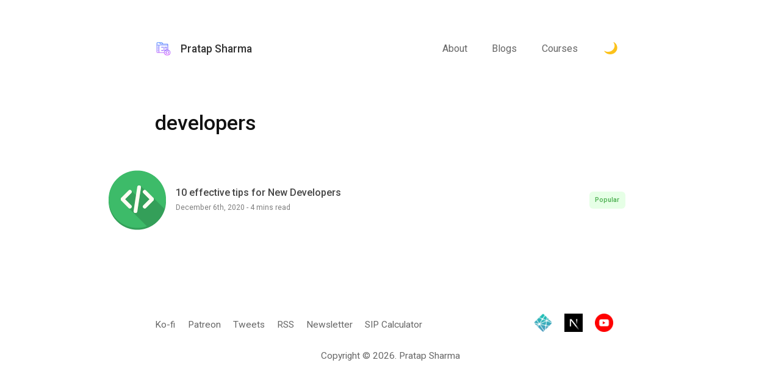

--- FILE ---
content_type: text/html; charset=UTF-8
request_url: https://pratapsharma.com.np/tags/developers/
body_size: 2155
content:
<!DOCTYPE html><html lang="en"><head><meta charSet="utf-8" data-next-head=""/><meta name="viewport" content="width=device-width, initial-scale=1" data-next-head=""/><meta name="theme-color" content="#5183f5" data-next-head=""/><meta property="og:type" content="website" data-next-head=""/><meta property="og:url" content="https://pratapsharma.io" data-next-head=""/><meta property="og:title" content="Pratap Sharma" data-next-head=""/><meta property="og:description" content="Pratap Sharma is a Full Stack Developer specializing in modern JavaScript." data-next-head=""/><meta name="twitter:card" content="summary_large_image" data-next-head=""/><meta name="twitter:url" content="https://pratapsharma.io" data-next-head=""/><meta name="twitter:title" content="Pratap Sharma" data-next-head=""/><meta name="twitter:description" content="Pratap Sharma is a Full Stack Developer specializing in modern JavaScript." data-next-head=""/><link rel="icon" type="image/png" sizes="32x32" href="/images/favicon.png" data-next-head=""/><link rel="icon" type="image/png" sizes="16x16" href="/images/favicon.png" data-next-head=""/><link rel="shortcut icon" href="/favicon.ico" data-next-head=""/><link rel="apple-touch-icon" sizes="180x180" href="/images/favicon.png" data-next-head=""/><link rel="icon" type="image/png" href="/favicon.png" data-next-head=""/><title data-next-head="">developers – Pratap Sharma</title><meta name="description" content="Pratap Sharma is a Full Stack Developer specializing in modern JavaScript." data-next-head=""/><link rel="preload" href="/_next/static/css/cb660b91a1f08787.css" as="style"/><link rel="stylesheet" href="/_next/static/css/cb660b91a1f08787.css" data-n-g=""/><noscript data-n-css=""></noscript><script defer="" noModule="" src="/_next/static/chunks/polyfills-42372ed130431b0a.js"></script><script src="/_next/static/chunks/webpack-a339f4a57035852b.js" defer=""></script><script src="/_next/static/chunks/framework-4e51298db41fcfd4.js" defer=""></script><script src="/_next/static/chunks/main-d4fa169e0fb1004e.js" defer=""></script><script src="/_next/static/chunks/pages/_app-5137d0991bda7d92.js" defer=""></script><script src="/_next/static/chunks/6757ddb3-8b1f979a0b949717.js" defer=""></script><script src="/_next/static/chunks/98309536-460ba3d14fe5419a.js" defer=""></script><script src="/_next/static/chunks/52d06cd5-02b5e231fc749e29.js" defer=""></script><script src="/_next/static/chunks/8-1707cb9185b00fe4.js" defer=""></script><script src="/_next/static/chunks/71-c36124c712b306c7.js" defer=""></script><script src="/_next/static/chunks/587-a967a75a3df8d896.js" defer=""></script><script src="/_next/static/chunks/913-51998ce0099ef6d1.js" defer=""></script><script src="/_next/static/chunks/944-07b9f6bb57e8685a.js" defer=""></script><script src="/_next/static/chunks/pages/tags/%5Btag%5D-c4502991fc392f37.js" defer=""></script><script src="/_next/static/RkRj7y14CRcUS29MG_E5K/_buildManifest.js" defer=""></script><script src="/_next/static/RkRj7y14CRcUS29MG_E5K/_ssgManifest.js" defer=""></script><!-- Google tag (gtag.js) -->
<script async src="https://www.googletagmanager.com/gtag/js?id=G-EX7HY4LZW9"></script>
<script>
  window.dataLayer = window.dataLayer || [];
  function gtag(){dataLayer.push(arguments);}
  gtag('js', new Date());

  gtag('config', 'G-EX7HY4LZW9');
</script><script async src="https://pagead2.googlesyndication.com/pagead/js/adsbygoogle.js?client=ca-pub-6614298297214216"
     crossorigin="anonymous"></script><meta name="google-adsense-account" content="ca-pub-6614298297214216"></head><body><link rel="preload" as="image" href="/images/profile.png"/><link rel="preload" as="image" href="/images/moon.svg"/><link rel="preload" as="image" href="/_next/static/media/netlify.04511b3e.png"/><link rel="preload" as="image" href="/blogposts/thumbnails/nextjs.png"/><link rel="preload" as="image" href="/_next/static/media/youtube.4227f266.png"/><div id="__next"><a href="#main-content" class="skip-link">Skip to main content</a><nav class="nav"><div class="nav-container"><div class="brand"><a href="/"><img src="/images/profile.png" class="favicon" alt="Pratap Sharma profile" width="28" height="28"/><span class="text">Pratap Sharma</span></a></div><div class="links"><a class="" href="/me/">About</a><a class="" href="/blog/">Blogs</a><a class="" href="/courses/">Courses</a></div><div class="cta"><button class="dark-switcher" aria-label="Toggle Dark Mode." title="Toggle Dark Mode"><img src="/images/moon.svg" class="theme-icon" alt="Dark Mode" width="18" height="18" aria-hidden="true"/></button></div></div></nav><main id="main-content"><span style="display:none"></span><div class="container"><h1>developers</h1><section class="posts "><a href="/effective-habbits-for-programmers/"><div class="each"><div><img src="/blogposts/thumbnails/code.png" alt="10 effective tips for New Developers thumbnail" width="100" height="100" loading="lazy"/></div><div class="each-list-item"><h2>10 effective tips for New Developers</h2><div class="datetime">December 6th, 2020 - 4 mins read</div></div><div class="alert"><div class="popular">Popular</div></div></div></a></section></div></main><footer class="container"><div class="footer"><div><a href="https://ko-fi.com/pratap22" target="_blank" rel="noopener noreferrer">Ko-fi</a><a href="https://www.patreon.com/pratap22" target="_blank" rel="noopener noreferrer">Patreon</a><a href="/tweets/">Tweets</a><a href="/rss.xml" target="_blank" rel="noopener noreferrer">RSS</a><a href="/newsletter" target="_blank" rel="noopener noreferrer">Newsletter</a><a href="/sip-calculator" target="_blank" rel="noopener noreferrer">SIP Calculator</a></div><div><a href="https://www.netlify.com/" title="Hosted by Netlify" target="_blank" rel="noopener noreferrer" aria-label="Hosted by Netlify"><img src="/_next/static/media/netlify.04511b3e.png" class="footer-img" alt="Netlify" width="100" height="30"/></a><a href="https://nextjs.org/" title="Built with Next.js" target="_blank" rel="noopener noreferrer" aria-label="Built with Next.js"><img src="/blogposts/thumbnails/nextjs.png" class="footer-img" alt="Next.js" width="100" height="30"/></a><a href="https://www.youtube.com/@pratap2210" title="Youtube" target="_blank" rel="noopener noreferrer" aria-label="Visit YouTube channel"><img src="/_next/static/media/youtube.4227f266.png" class="footer-img" alt="YouTube" width="100" height="30"/></a></div></div><div class="copy-right">Copyright © 2026. Pratap Sharma</div></footer></div><script id="__NEXT_DATA__" type="application/json">{"props":{"pageProps":{"tag":"developers","posts":[{"slug":"/effective-habbits-for-programmers/","date":"2020-12-06T00:00:00.000Z","title":"10 effective tips for New Developers","tags":["effective","habits","programmers","developers"],"categories":["Tips","Popular"],"template":"post","thumbnail":"../thumbnails/code.png","author":"Pratap Sharma","authorUrl":"https://pratapsharma.io","authorPicture":null,"videoSourceURL":null,"podcastUrl":null,"description":"","excerpt":"!Tips for new developers(../screenshots/tips-for-developers.png)  Habits are the key to success. If you want to run a marathon, you better make it a habit to run every day.  Same g...","timeToRead":4,"fileName":"2020-12-06-effective-habbits-for-programmers.md"}],"metadata":{"title":"Pratap Sharma","description":"Pratap Sharma is a Full Stack Developer specializing in modern JavaScript.","openGraph":{"title":"Pratap Sharma","description":"Pratap Sharma is a Full Stack Developer specializing in modern JavaScript.","url":"https://pratapsharma.io/","siteName":"Pratap Sharma","images":[{"url":"https://pratapsharma.io/logos/logo-1024.png","width":1200,"height":630}],"locale":"en_US","type":"website"},"twitter":{"card":"summary_large_image","title":"Pratap Sharma","description":"Pratap Sharma is a Full Stack Developer specializing in modern JavaScript.","creator":"@pratap2210","images":["https://pratapsharma.io/logos/logo-1024.png"]},"alternates":{"canonical":"https://pratapsharma.io/"}}},"__N_SSG":true},"page":"/tags/[tag]","query":{"tag":"developers"},"buildId":"RkRj7y14CRcUS29MG_E5K","isFallback":false,"gsp":true,"scriptLoader":[]}</script></body></html>

--- FILE ---
content_type: text/html; charset=utf-8
request_url: https://www.google.com/recaptcha/api2/aframe
body_size: 268
content:
<!DOCTYPE HTML><html><head><meta http-equiv="content-type" content="text/html; charset=UTF-8"></head><body><script nonce="qk-45pPtLFn2bQTfaZIF4Q">/** Anti-fraud and anti-abuse applications only. See google.com/recaptcha */ try{var clients={'sodar':'https://pagead2.googlesyndication.com/pagead/sodar?'};window.addEventListener("message",function(a){try{if(a.source===window.parent){var b=JSON.parse(a.data);var c=clients[b['id']];if(c){var d=document.createElement('img');d.src=c+b['params']+'&rc='+(localStorage.getItem("rc::a")?sessionStorage.getItem("rc::b"):"");window.document.body.appendChild(d);sessionStorage.setItem("rc::e",parseInt(sessionStorage.getItem("rc::e")||0)+1);localStorage.setItem("rc::h",'1768992765781');}}}catch(b){}});window.parent.postMessage("_grecaptcha_ready", "*");}catch(b){}</script></body></html>

--- FILE ---
content_type: text/css; charset=UTF-8
request_url: https://pratapsharma.com.np/_next/static/css/cb660b91a1f08787.css
body_size: 13718
content:
@import"https://fonts.googleapis.com/css2?family=Roboto:wght@400;500;700&display=swap";@import"https://fonts.googleapis.com/css?family=Roboto+Mono";html{scroll-behavior:smooth}*,:after,:before,html{-webkit-box-sizing:border-box;box-sizing:border-box}body,figure{margin:0}.skip-link{position:absolute;top:-40px;left:0;background:#5183f5;color:#fff;padding:8px;text-decoration:none;z-index:100;border-radius:0 0 4px 0}.skip-link:focus{top:0}html{font:normal normal normal 1rem/1.6 Helvetica Neue,Roboto,-apple-system,BlinkMacSystemFont,Helvetica,Arial,sans-serif;font-family:Helvetica Neue,Roboto,-apple-system,BlinkMacSystemFont,Helvetica,Arial,sans-serif;font-size:84%!important}body{color:#454545;font-size:1rem}@media(min-width:620px){body{font-size:1.15rem}}dl,ol,p,table,ul{margin:0 0 1.5rem;font-size:1.15rem}@media(min-width:620px){dl,ol,p,table,ul{margin:0 0 2rem;font-size:1.25rem}}ul li p{margin:0}ul li ul{padding-left:2rem;margin:.5rem 0 .75rem}ul li ul li{margin-left:0}ol li ol{margin-bottom:0}h1,h2,h3,h4,h5{font-weight:500;font-family:Roboto,-apple-system,BlinkMacSystemFont,Helvetica,Arial,sans-serif;line-height:1.3;color:#111;-webkit-font-smoothing:antialiased;-moz-osx-font-smoothing:grayscale}h1,h1:not(:first-child),h2,h2:not(:first-child),h3,h3:not(:first-child),h4,h4:not(:first-child),h5,h5:not(:first-child){margin:0 0 1rem}h1:not(:first-child),h2:not(:first-child),h3:not(:first-child){margin-top:3rem}h1{font-size:1.85rem;font-weight:500}h1 code{font-size:1.85rem!important}h2{font-size:1.7rem;font-weight:500;padding-bottom:.2rem}h2 code{font-size:1.7rem!important}h3{font-size:1.5rem;color:rgb(64.6,64.6,64.6)}h3,h4{font-weight:500}h4{font-size:1.3rem;color:hsl(0,0%,44%)}h5{font-size:1.2rem;font-weight:500}@media(min-width:620px){h1,h2,h3,h4,h5{margin:0 0 2rem}h1:not(:first-child),h2:not(:first-child),h3:not(:first-child),h4:not(:first-child),h5:not(:first-child){margin:0 0 1.5rem}h1:not(:first-child),h2:not(:first-child),h3:not(:first-child){margin-top:4.5rem}h4:not(:first-child){margin-top:3.5rem}h1{font-size:2.5rem}h1 code{font-size:2.5rem!important}h2{font-size:2.2rem}h2 code{font-size:2.2rem!important}h3{font-size:1.85rem}h4{font-size:1.5rem}h5{font-size:1.4rem}}ul{padding:0}ul li{position:relative;list-style-type:none;margin-bottom:.3rem;padding-left:1.5rem;margin-left:.5rem}ul li.task-list-item{padding-left:0;margin-left:0}ul li.task-list-item:before{content:""}ul li:before{content:"•";position:absolute;left:0;color:rgb(124.8,124.8,124.8);font-size:22px;line-height:1.1}@media(min-width:620px){ul li{padding-left:1.5rem;margin-left:1.5rem}}a{color:#5183f5;text-decoration:none;font-weight:500}a:active,a:focus,a:hover{color:rgb(50.1717391304,109.0304347826,243.2282608696)}.lead a:not(.button):not(.anchor),.page a:not(.button):not(.anchor),.post a:not(.button):not(.anchor){padding:1px 2px;border-radius:4px}.lead a:not(.button):not(.anchor):hover,.page a:not(.button):not(.anchor):hover,.post a:not(.button):not(.anchor):hover{background:rgb(50.1717391304,109.0304347826,243.2282608696);color:rgb(138.42,171.92,248.3)}.lead a:not(.button):not(.anchor):active,.lead a:not(.button):not(.anchor):focus,.page a:not(.button):not(.anchor):active,.page a:not(.button):not(.anchor):focus,.post a:not(.button):not(.anchor):active,.post a:not(.button):not(.anchor):focus{background:rgb(22.4263043478,89.257826087,241.6336956522);color:rgb(138.42,171.92,248.3)}.lead img,.page img,.post img{max-width:100%;height:auto}.lead p,.page p,.post p{margin:1rem 0;line-height:1.7}.lead h2,.page h2,.post h2{margin:2rem 0 1rem;font-size:1.75rem;font-weight:600;line-height:1.3}.lead h3,.page h3,.post h3{margin:1.5rem 0 .75rem;font-size:1.4rem;font-weight:600;line-height:1.3}.lead h4,.page h4,.post h4{margin:1.25rem 0 .5rem;font-size:1.2rem;font-weight:600}.lead ol,.lead ul,.page ol,.page ul,.post ol,.post ul{margin:1rem 0;padding-left:2rem;line-height:1.7}.lead ol li,.lead ul li,.page ol li,.page ul li,.post ol li,.post ul li{margin:.5rem 0}.lead blockquote,.page blockquote,.post blockquote{margin:1.5rem 0;padding:.75rem 1.5rem;border-left:4px solid #ccc;background:rgb(240.3,240.3,240.3);font-style:italic}.lead code,.page code,.post code{background:hsl(0,0%,94.2941176471%);padding:.2rem .4rem;border-radius:3px;font-size:.9em;font-family:Courier New,monospace}.lead pre,.page pre,.post pre{background:#282c34;color:#abb2bf;padding:1rem;border-radius:4px;overflow-x:auto;margin:1.5rem 0}.lead pre code,.page pre code,.post pre code{background:rgba(0,0,0,0);padding:0;color:inherit}.lead figure,.page figure,.post figure{margin:1.5rem 0}.lead figure img,.page figure img,.post figure img{border-radius:4px;-webkit-box-shadow:0 2px 8px rgba(0,0,0,.1);box-shadow:0 2px 8px rgba(0,0,0,.1)}mark{background:#ffeea8;padding:0 .2rem}b,strong{font-weight:600}blockquote cite{display:block;text-align:right}hr{height:0;border:0;border-top:2px solid #ccc}dt{font-weight:500}dd{margin-bottom:.5rem}[type=checkbox]{margin-right:1rem}.text-right{text-align:right}.text-center{text-align:center}.text-justify{text-align:justify}.block{display:block}.inline-block{display:inline-block}.inline{display:inline}.vertical-center{-ms-flex-align:center;align-items:center;-ms-flex-pack:center;justify-content:center}.flex,.vertical-center{display:-ms-flexbox;display:flex}.show{display:block!important}.hide{display:none!important}.invisible{visibility:hidden}.green{color:#1fc844}.pink{color:#ff5a5f}.blue{color:#5183f5}.yellow{color:rgb(253.8,202.2,52.2)}.crypto p{margin-bottom:.5rem}.screen-reader-text{clip:rect(1px,1px,1px,1px);position:absolute!important;height:1px;width:1px;overflow:hidden}.button,[type=button],[type=submit],a.button,button{-webkit-appearance:none;display:inline-block;border:2px solid #5183f5;border-radius:6px;background:#5183f5;color:#fff;font-weight:500;font-family:Helvetica Neue,Roboto,-apple-system,BlinkMacSystemFont,Helvetica,Arial,sans-serif;font-size:1.1rem;text-transform:none;padding:.6rem .9rem;margin:0 0 .5rem;vertical-align:middle;text-align:center;cursor:pointer;text-decoration:none;line-height:1}.button:active,.button:focus,.button:hover,[type=button]:active,[type=button]:focus,[type=button]:hover,[type=submit]:active,[type=submit]:focus,[type=submit]:hover,a.button:active,a.button:focus,a.button:hover,button:active,button:focus,button:hover{border:2px solid rgb(34.7576086957,98.0456521739,242.3423913043);color:#fff;background:rgb(34.7576086957,98.0456521739,242.3423913043);text-decoration:none}.button::-moz-focus-inner,[type=button]::-moz-focus-inner,[type=submit]::-moz-focus-inner,a.button::-moz-focus-inner,button::-moz-focus-inner{border:0;padding:0}.button:disabled,[type=button]:disabled,[type=submit]:disabled,a.button:disabled,button:disabled{cursor:default;pointer-events:none}.button:active,[type=button]:active,[type=submit]:active,a.button:active,button:active{-webkit-transform:scale(.95);transform:scale(.95)}.button.muted-button,a.button.muted-bottom{color:#454545;border:2px solid rgb(229.9,229.9,229.9);background:rgb(229.9,229.9,229.9)}.button.muted-button:active,.button.muted-button:focus,.button.muted-button:hover,a.button.muted-bottom:active,a.button.muted-bottom:focus,a.button.muted-bottom:hover{color:#111;border:2px solid rgb(217.8,217.8,217.8);background:rgb(217.8,217.8,217.8)}.donate-button,a.donate-button{display:-ms-inline-flexbox;display:inline-flex;-ms-flex-align:center;align-items:center;border-radius:6px;border:none;background:#5183f5;padding:.75rem 1rem;color:#fff}.donate-button:active,.donate-button:focus,.donate-button:hover,a.donate-button:active,a.donate-button:focus,a.donate-button:hover{background:rgb(50.1717391304,109.0304347826,243.2282608696);border:none;color:#fff}.twitter-button,a.twitter-button{background:#00aced;border:2px solid #00aced}.twitter-button:active,.twitter-button:focus,.twitter-button:hover,a.twitter-button:active,a.twitter-button:focus,a.twitter-button:hover{background:rgb(0,163.4,225.15);border:2px solid rgb(0,163.4,225.15);color:#fff}.patreon-button,a.patreon-button{display:-ms-inline-flexbox;display:inline-flex;-ms-flex-align:center;align-items:center;border-radius:6px;border:2px solid #f96854;background:#f96854;padding:0 1rem;color:#fff!important;margin:0 .5rem}.patreon-button img,a.patreon-button img{margin:0}.patreon-button:active,.patreon-button:focus,.patreon-button:hover,a.patreon-button:active,a.patreon-button:focus,a.patreon-button:hover{background:#f96854!important;border:2px solid hsl(7.2727272727,93.2203389831%,55.5%);color:#fff!important}.subscribe-button,a.subscribe-button{display:-ms-inline-flexbox;display:inline-flex;-ms-flex-align:center;align-items:center;border-radius:6px;background:#5183f5;padding:0 1rem;color:#fff!important;margin:0 .5rem}.subscribe-button img,a.subscribe-button img{margin:0}.subscribe-button:active,.subscribe-button:focus,.subscribe-button:hover,a.subscribe-button:active,a.subscribe-button:focus,a.subscribe-button:hover{background:rgb(50.1717391304,109.0304347826,243.2282608696);color:#fff!important}.patreon{background:#f96854;color:#fff;padding:.25rem .75rem;border:none!important;font-weight:500;font-size:1rem;border-radius:6px;margin-bottom:.5rem;margin-right:.75rem}.patreon:active,.patreon:focus,.patreon:hover{background:rgb(247.8711864407,75.5915254237,51.8288135593)!important;color:#fff!important}@media(min-width:620px){.button,[type=button],[type=submit],a.button,button{padding:.75rem 1.25rem}}[type=color],[type=date],[type=email],[type=number],[type=search],[type=text],[type=url],select,textarea{display:block;border:2px solid #ccc;border-radius:6px;padding:.75rem;outline:none;margin-bottom:.5rem;font-size:1.1rem;font-weight:500;width:100%;max-width:100%;line-height:1}[type=color]:hover,[type=date]:hover,[type=email]:hover,[type=number]:hover,[type=search]:hover,[type=text]:hover,[type=url]:hover,select:hover,textarea:hover{background:#f7f7f7;border:2px solid hsl(0,0%,72%)}[type=color]:active,[type=color]:focus,[type=date]:active,[type=date]:focus,[type=email]:active,[type=email]:focus,[type=number]:active,[type=number]:focus,[type=search]:active,[type=search]:focus,[type=text]:active,[type=text]:focus,[type=url]:active,[type=url]:focus,select:active,select:focus,textarea:active,textarea:focus{background:rgb(138.42,171.92,248.3);border:2px solid #5183f5}textarea{overflow:auto;height:auto;line-height:1.6}fieldset{border:2px solid #ccc;border-radius:6px;padding:60px;margin:2rem 0}legend{padding:0 .5rem;font-weight:500}select{color:#454545;-webkit-appearance:none;-moz-appearance:none;background:url([data-uri]) 100% no-repeat;line-height:1}select::-ms-expand{display:none}[type=range]{width:100%}label{font-weight:700;font-size:1rem;max-width:100%;display:block;margin:1rem 0 .5rem}.newsletter-form{display:-ms-flexbox;display:flex}.newsletter-form [type=email],.newsletter-form [type=text]{width:100%;max-width:400px;margin-right:.5rem}:-moz-placeholder,:-ms-input-placeholder,::-moz-placeholder,::-webkit-input-placeholder{color:#a4a4a4}table{border-collapse:collapse;border-spacing:0;width:100%;max-width:100%;overflow-x:auto;display:block}th{border-bottom:2px solid #ccc}tfoot th{border-top:1px solid #ccc}td{border-bottom:1px solid #ccc}td,th{text-align:left;padding:.75rem!important;-ms-hyphens:auto;hyphens:auto}table caption{padding:60px 0;caption-side:bottom;color:#ababab}tbody tr:nth-child(2n){background-color:#f8f8f8}.nav{position:fixed;top:0;left:0;z-index:3;width:100%;background:#fff}.nav.scroll{-webkit-box-shadow:1px 2px 18px rgba(0,0,0,.1);box-shadow:1px 2px 18px rgba(0,0,0,.1)}.nav .cta{margin:0 0 0 .75rem}.nav .cta,.nav .nav-container{display:-ms-flexbox;display:flex;-ms-flex-align:center;align-items:center}.nav .nav-container{padding:0 1.5rem;height:55px;max-width:825px;margin:auto;-ms-flex-pack:justify;justify-content:space-between;-webkit-transition:height .3s ease;transition:height .3s ease}.nav .brand a{display:-ms-flexbox;display:flex;-ms-flex-align:center;align-items:center;color:#333;margin-right:0;font-weight:500;font-size:1.15rem}.nav .brand a:focus,.nav .brand a:hover{color:#000}.nav .brand .text{display:none}.nav .links{-ms-flex-direction:row;flex-direction:row;-ms-flex-pack:center;justify-content:center;-ms-flex-align:center;-ms-flex:1 1;flex:1 1;margin:0}.nav .links,.nav .links a{display:-ms-flexbox;display:flex;align-items:center}.nav .links a{-ms-flex-align:center;font-size:1rem;font-weight:400;padding:.55rem;margin:0 .25rem;color:rgba(0,0,0,.6);line-height:1.2;text-align:center;border-radius:6px}.nav .links a.active,.nav .links a:active,.nav .links a:hover{color:#111;background:rgba(0,0,0,.05)}.favicon{height:28px;width:28px;min-width:28px;margin-right:1rem;margin-bottom:0}button.dark-switcher{-webkit-appearance:none;border:0;margin:0;padding:.75rem .5rem;background:rgba(0,0,0,0)}button.dark-switcher:focus{outline:none}.theme-icon{height:18px;width:18px;min-width:18px;margin-bottom:0}@media(min-width:620px){.nav.scroll .nav-container{height:60px}.nav .nav-container{height:160px;padding:0 2rem}.nav .brand a{font-size:1.3rem}.nav .brand .text{display:block}.nav .links{display:-ms-flexbox;display:flex;-ms-flex-direction:row;flex-direction:row;-ms-flex-pack:end;justify-content:flex-end;height:100%}.nav .links a{font-size:1.2rem;margin:0 .5rem;padding:1rem;border-bottom:2px solid rgba(0,0,0,0)}.nav .favicon{margin-right:1rem}.nav button.dark-switcher{margin:0;font-size:1.4rem;padding:.75rem 1rem}.nav .theme-icon{height:22px;width:22px;min-width:22px;margin-bottom:0}}@media print and (min-width:620px){.nav{display:none}}#main-content{margin-top:55px;padding:40px 0 0;min-height:calc(100vh - 190px)}@media(min-width:620px){#main-content{margin-top:120px;padding:60px 0 0;min-height:calc(100vh - 360px)}}.container,.courses,.courses-container>p,.quotations,.sip-container>p,.timeline-container>p{max-width:825px;padding:0 1.5rem;margin-left:auto;margin-right:auto}.reminder{-ms-flex-item-align:center!important;align-self:center!important;background:rgba(76,117,242,.062745098);border-radius:5px;color:#4c75f2;font-family:archia;font-size:.9rem;font-weight:600;line-height:23px;margin-bottom:2rem;text-align:center;max-width:825px;margin-left:auto;margin-right:auto;padding:2rem 1.5rem 1rem}.reminder svg{cursor:pointer;stroke:rgba(76,117,242,.6);position:absolute;stroke-width:3px;right:0;top:0}.reminder svg:hover{stroke:#4c75f2}.notification{-ms-flex-item-align:center!important;align-self:center!important;background:rgba(76,117,242,.062745098);border-radius:5px;font-family:archia;font-size:.9rem;font-weight:600;line-height:23px;margin-bottom:2rem;text-align:center;max-width:825px;margin-left:auto;margin-right:auto;padding:2rem 1.5rem 1rem}.notification a{color:#f96854}.fadeInUp{-webkit-animation-duration:.45s;animation-duration:.45s;-webkit-animation-fill-mode:both;animation-fill-mode:both;-webkit-animation-name:fadeInUp;animation-name:fadeInUp}@-webkit-keyframes fadeInUp{0%{opacity:0;-webkit-transform:translateY(20px);transform:translateY(20px)}to{opacity:1;-webkit-transform:translateY(0);transform:translateY(0)}}@keyframes fadeInUp{0%{opacity:0;-webkit-transform:translateY(20px);transform:translateY(20px)}to{opacity:1;-webkit-transform:translateY(0);transform:translateY(0)}}@media(min-width:620px){.container,.courses,.courses-container>p,.quotations,.sip-container>p,.timeline-container>p{padding:0 2rem}.reminder{padding:1rem}.reminder svg{right:-.35rem;top:-.35rem}.notification{padding:1rem}}.lead{margin:0 auto;font-size:1.1rem}.lead h1{margin-top:0;font-weight:600;font-size:3.2rem;margin-bottom:1.5rem}.lead .newsletter-section .newsletter-avatar{display:none}.lead p{color:rgba(0,0,0,.6);font-size:1.25rem}.lead .button{margin-right:.5rem}@media screen and (min-width:750px){.lead{display:-ms-flexbox;display:flex;-ms-flex-align:center;align-items:center;font-size:1.2rem;line-height:1.5}.lead .elevator{-ms-flex:2 1;flex:2 1;margin-right:3rem}.lead .elevator p{max-width:450px}.lead .newsletter-section{-ms-flex:1 1;flex:1 1}.lead .newsletter-section .newsletter-avatar{display:block}.lead h1{font-size:4rem}.lead p{font-size:1.5rem;max-width:550px}.lead .button{margin-right:.5rem}}.callouts{display:none}@media(min-width:620px){.callouts{display:block}a.article-callout{display:-ms-flexbox;display:flex;-ms-flex-align:center;align-items:center;-webkit-transition:all .3s ease;transition:all .3s ease;border-radius:4px;-webkit-box-shadow:1px 2px 10px rgba(0,0,0,.1);box-shadow:1px 2px 10px rgba(0,0,0,.1);color:#454545;font-weight:500;border:none!important;padding:1.5rem;margin:1.5rem 0;font-size:1.5rem}a.article-callout:active,a.article-callout:focus,a.article-callout:hover{color:#111;background:#fff;-webkit-box-shadow:3px 5px 20px rgba(0,0,0,.16);box-shadow:3px 5px 20px rgba(0,0,0,.16)}a.article-callout img{height:50px;width:50px;max-width:50px;margin:0 1.5rem 0 0}}.social-buttons{display:-ms-flexbox;display:flex;-ms-flex-align:center;align-items:center}.social-buttons a.patreon-button{margin-right:0 .5rem 0 0}.front-page{margin-top:2rem}.front-page h2{display:-ms-flexbox;display:flex;-ms-flex-align:center;align-items:center;-ms-flex-pack:justify;justify-content:space-between;border-bottom:0;padding-bottom:0}@media(min-width:620px){.front-page h2{-ms-flex-pack:start;justify-content:flex-start}}.front-page h2 a.view-all{display:inline-block;padding:.5rem 1rem;background:#f5f5f5;border-radius:6px;color:rgba(0,0,0,.6);font-size:.9rem;font-weight:500;margin-left:auto;text-decoration:none;-webkit-transition:all .2s;transition:all .2s}.front-page h2 a.view-all:focus,.front-page h2 a.view-all:hover{background:#e8e8e8;color:rgba(0,0,0,.8);text-decoration:none}.section{margin:40px 0}.section:first-of-type{margin-bottom:0}@media(min-width:620px){.section{margin:4rem 0}}.single img[style*="width: 150px"]{height:150px!important;width:150px!important;-o-object-fit:cover;object-fit:cover;border-radius:4px}@media(min-width:620px){.single img[style*="width: 150px"]{-ms-flex-order:1;order:1;margin-left:2rem;height:150px!important;width:150px!important}}.single-header{display:grid;grid-template-columns:1fr;grid-gap:1rem;gap:1rem;margin-bottom:30px}.single-header.no-thumbnail{display:-ms-flexbox;display:flex}.single-header>div:first-child{justify-self:start;-ms-flex-item-align:start;align-self:start}.single-header .flex{display:-ms-flexbox;display:flex;-ms-flex-direction:column;flex-direction:column}.single-header h1{margin:.5rem 0;font-weight:600;font-size:2rem;line-height:1.2}.single-header .post-meta{margin-bottom:1rem;display:-ms-flexbox;display:flex;-ms-flex-align:center;align-items:center;gap:.75rem}@media(min-width:620px){.single-header{display:grid;grid-template-columns:1fr 180px;grid-gap:2rem;gap:2rem;margin-bottom:60px}.single-header>div:first-child{justify-self:end;-ms-flex-order:2;order:2}.single-header .flex{-ms-flex-order:1;order:1}.single-header h1{margin:0 0 .5rem}}.post-container{display:-ms-flexbox;display:flex}.posts{margin-top:0}.posts a{display:block;text-decoration:none;color:inherit}.posts a .each{display:grid;grid-template-columns:70px 1fr auto;grid-gap:.75rem;gap:.75rem;padding:.75rem 0;margin:0;border:1px solid rgba(0,0,0,0);border-bottom-color:hsl(0,0%,82.4%);-ms-flex-align:center;align-items:center}.posts a .each>div:first-child{width:70px;height:70px;-ms-flex-negative:0;flex-shrink:0}.posts a .each>div:first-child img{width:100%;height:100%;-o-object-fit:cover;object-fit:cover;border-radius:4px}.posts a .each .each-list-item{display:-ms-flexbox;display:flex;-ms-flex-direction:column;flex-direction:column;gap:.2rem;min-width:0}.posts a .each .each-list-item h2{font-size:1rem;font-weight:500;line-height:1.3;border-bottom:none;margin:0;padding:0;color:#454545}.posts a .each .each-list-item .datetime{font-size:.8rem;color:rgba(0,0,0,.5);font-weight:400;margin:0}.posts a .each .date{margin:0;font-size:.9rem;color:rgba(0,0,0,.4);font-weight:400}.posts a .each .alert{display:none;-ms-flex-align:center;align-items:center;justify-self:flex-end}.posts a .each .alert .popular{font-size:.75rem;padding:.35rem .6rem}.posts a:last-of-type .each{border-bottom-color:rgba(0,0,0,0)}.posts a:hover .each .each-list-item h2{color:#5183f5}.posts h2{font-size:1.1rem;font-weight:500;line-height:1.3;border-bottom:none;margin:0;padding:0}.posts.simple a .each{grid-template-columns:50px 1fr;-ms-flex-align:center;align-items:center;padding:1rem 0;margin:0;border-bottom:1px solid hsl(0,0%,82.4%);gap:1rem}.posts.simple a .each:hover .each-list-item h2{color:#5183f5}.posts.simple a .each>div:first-child{width:50px;height:50px;-ms-flex-negative:0;flex-shrink:0;display:-ms-flexbox;display:flex;-ms-flex-align:center;align-items:center;-ms-flex-pack:center;justify-content:center}.posts.simple a .each>div:first-child img{width:50px;height:50px;-o-object-fit:contain;object-fit:contain}.posts.simple a .each .each-list-item{min-width:0}.posts.simple a .each .each-list-item h2{font-size:1.2rem;font-weight:500;line-height:1.4;padding:0;margin:0;color:#454545}.posts.simple a:last-of-type .each{border-bottom:1px solid rgba(0,0,0,0)}.posts .datetime{font-size:1rem;display:block;color:rgba(0,0,0,.4);font-weight:400}.posts .excerpt{margin-top:1rem;color:rgba(0,0,0,.6);font-weight:400;font-size:1.1rem}@media(min-width:620px){.posts{margin:2rem 0 0}.posts a .each{grid-template-columns:100px 1fr auto;-ms-flex-align:center;align-items:center;padding:1rem 0;margin:0;gap:1rem}.posts a .each:hover .each-list-item h2{color:#5183f5}.posts a .each:active,.posts a .each:focus{outline:none}.posts a .each>div:first-child{width:100px;height:100px;-ms-flex-negative:0;flex-shrink:0}.posts a .each>div:first-child img{width:100%;height:100%;-o-object-fit:cover;object-fit:cover;border-radius:4px}.posts a .each .each-list-item h2{font-size:1.2rem;line-height:1.3;margin:0;font-weight:500}.posts a .each .each-list-item .datetime{font-size:.9rem;margin-top:.4rem;color:rgba(0,0,0,.5)}.posts a .each .alert{display:-ms-flexbox;display:flex;justify-self:flex-end}.posts a .each .alert .popular{font-size:.8rem;padding:.4rem .7rem}.posts.simple a .each{padding:1rem 0;margin:0;grid-template-columns:50px 1fr;gap:1rem;border-bottom:1px solid hsl(0,0%,82.4%)}.posts.simple a .each>div:first-child{width:50px;height:50px;display:-ms-flexbox;display:flex;-ms-flex-align:center;align-items:center;-ms-flex-pack:center;justify-content:center}.posts.simple a .each>div:first-child img{width:50px;height:50px;-o-object-fit:contain;object-fit:contain}.posts.simple a .each .each-list-item h2{font-size:1.3rem;margin:0}.posts.simple a .each:hover .each-list-item h2{color:#5183f5}.posts.simple a .each:active,.posts.simple a .each:focus{outline:none}}@media screen and (min-width:1050px){.posts:not(.simple){margin:3rem 0 3rem -6rem}}.page h2,.post h2{border-bottom:1px solid hsl(0,0%,82.4%)}#comments{margin-top:3rem}#comments h2{margin:0}@media print{#comments,.comments{display:none}}h1.articles-title{margin-top:3rem;margin-bottom:1.5rem}h2.publication-company{display:-ms-flexbox;display:flex;-ms-flex-align:center;align-items:center;font-size:1.6rem}h2.publication-company img{max-height:30px;margin:0 .75rem 0 0}.alert{display:-ms-flexbox;display:flex;justify-self:flex-end;margin-left:1rem}.alert .new{background:#fff8e2;color:rgb(253.64,195.16,25.16)}.alert .new,.alert .popular{display:inline-block;font-size:.85rem;border-radius:6px;padding:.5rem .75rem;text-align:center;font-weight:500;white-space:nowrap}.alert .popular{background:#e6ffe6;color:#4caf50}@media(min-width:620px){.alert{display:-ms-flexbox;display:flex}.alert .new,.alert .popular{font-size:.9rem;padding:.5rem 1rem}}.simple-posts a .each{padding:.5rem 0;margin:0;border:1px solid rgba(0,0,0,0);border-radius:6px}.simple-posts a .each h2{-ms-flex-pack:start;justify-content:flex-start;font-size:1.2rem;font-weight:500;padding:0;margin:0;color:#454545;border-bottom:none;display:-ms-flexbox;display:flex;-ms-flex-align:center;align-items:center}.simple-posts a .each img{margin-right:1rem;margin-bottom:0;max-height:30px;max-width:30px}.simple-posts a .each:hover{border:1px solid #f2f2f2;background:#f2f2f2}.simple-posts a .each:hover h2{color:#111}@media(min-width:620px){.simple-posts a .each{padding:.75rem 1rem;margin:0 -1rem;border-bottom:1px solid hsl(0,0%,82.4%)}.simple-posts a .each h2{font-size:1.3rem}.simple-posts a:last-of-type .each{border-bottom:1px solid rgba(0,0,0,0)!important}}.projects .each{display:-ms-flexbox;display:flex;-ms-flex-align:center;align-items:center;-ms-flex-pack:justify;justify-content:space-between;padding:.5rem 0}.projects h2{font-size:1.2rem;border-bottom:none;margin:0 1rem 0 0;font-weight:500;color:#111;padding:0;min-width:110px}.projects h2 a{display:-ms-flexbox;display:flex;color:#111;-ms-flex-align:center;align-items:center}.projects h2 .project-icon{display:inline-block;font-size:2rem;margin-right:1rem}.projects h2 .project-title{display:inline-block}.projects p{display:none;color:rgba(0,0,0,.6);font-weight:400;margin:0}.projects .buttons{display:-ms-flexbox;display:flex;-ms-flex-align:center;align-items:center}.projects .button{margin-left:.5rem;padding:.5rem;font-size:1rem}@media(min-width:620px){.projects .each{display:-ms-flexbox;display:flex;-ms-flex-pack:justify;justify-content:space-between;padding:1.5rem 0;border-bottom:1px solid #eee}.projects .each:last-of-type{border-bottom:none}.projects h2{width:150px;min-width:150px;max-width:150px;font-size:1.4rem;margin-right:1rem}.projects p{display:block;-ms-flex:1 1;flex:1 1;margin:0 1.5rem 0 0;font-size:1.2rem}.projects .button{padding:.45rem 1.25rem;font-size:.9rem}}.social-links{display:-ms-flexbox;display:flex;-ms-flex-direction:row;flex-direction:row;-ms-flex-wrap:wrap;flex-wrap:wrap;-ms-flex-pack:center;justify-content:center;-ms-flex-line-pack:center;align-content:center;-ms-flex-align:center;align-items:center}.social-links div{margin:5px 15px;cursor:pointer}.social-links .share-count{display:none}.tag-container a,.tag-container span{display:inline-block}.tag-container span{padding:.3rem .5rem;background:#f2f2f2;border-radius:6px;color:rgb(87.6,87.6,87.6);font-size:.8rem;font-weight:400;margin:0 .5rem .5rem 0}.tag-container span .count{color:#5183f5;font-weight:700;margin-left:.25rem}.tag-container span:active,.tag-container span:focus,.tag-container span:hover{background:rgb(229.9,229.9,229.9);color:#454545}.tag-container.articles-page-tags{margin-bottom:1rem}@media(min-width:620px){.tag-container span{font-size:.9rem;font-weight:500;padding:.3rem .8rem}.tag-container span .count{margin-left:.5rem}.tag-container.articles-page-tags{margin-bottom:2rem;display:-ms-flexbox;display:flex}.tag-container.articles-page-tags a{-ms-flex:1 1;flex:1 1}.tag-container.articles-page-tags a span{display:-ms-flexbox;display:flex;-ms-flex-pack:center;justify-content:center}}.post-meta{font-size:.8rem;color:rgba(0,0,0,.6);display:-ms-inline-flexbox;display:inline-flex;-ms-flex-align:center;align-items:center}.post-meta .date{margin-right:.5rem}.post-meta a{color:rgba(0,0,0,.6)}.post-meta a.comment-link,.post-meta a.github-link,.post-meta a.twitter-link{margin:0 .5rem}.post-author,.post-meta a:hover{color:#5183f5}.post-author{display:block;font-size:16px;font-weight:500}@media(min-width:620px){.post-meta{font-size:.9rem}}.suggested{-ms-flex-direction:column;flex-direction:column;-ms-flex-align:stretch;align-items:stretch;margin-left:-1rem;margin-right:-1rem}.suggested a{text-align:center;margin:1rem;border-bottom:none;-webkit-transition:all .2s ease;transition:all .2s ease;padding:1.5rem;border-radius:.3rem;-webkit-box-shadow:0 3px 13px rgba(100,110,140,.1),0 2px 4px rgba(100,110,140,.15);box-shadow:0 3px 13px rgba(100,110,140,.1),0 2px 4px rgba(100,110,140,.15);color:var(--font-color)}.suggested a:hover{-webkit-transform:translate3D(0,-1px,0);transform:translate3D(0,-1px,0);-webkit-box-shadow:0 8px 22px rgba(100,110,140,.2),0 5px 18px rgba(100,110,140,.25);box-shadow:0 8px 22px rgba(100,110,140,.2),0 5px 18px rgba(100,110,140,.25)}@media(min-width:620px){.suggested{-ms-flex-direction:row;flex-direction:row}.suggested a{-ms-flex-positive:0;flex-grow:0;-ms-flex-negative:0;flex-shrink:0;-ms-flex-preferred-size:calc(50% - 2rem);flex-basis:calc(50% - 2rem)}}blockquote{color:rgba(0,0,0,.8);border:2px solid rgb(254.2,219.8,119.8);background:rgb(254.25,222,128.25);border-radius:6px;font-weight:500;margin:1.5rem 0;padding:1.5rem;line-height:1.6;font-size:1rem}blockquote.success{border:none;background:rgb(129.3896103896,235.5303896104,152.6275324675)}blockquote.error{border:none;background:rgb(244.99,150.28,152.59)}blockquote p{padding:0;font-size:1.15rem}blockquote p:last-of-type{margin-bottom:0}blockquote a{color:#111;border-bottom:none!important}blockquote a:active,blockquote a:focus,blockquote a:hover{color:#111!important;background:rgb(254.18,218.92,116.42)!important}blockquote code{margin:1rem 0 0}@media(min-width:620px){blockquote{padding:2rem}blockquote p{font-size:1.3rem}blockquote cite{font-size:2rem}}.gradient-section{border-top:1px solid #ddd;border-bottom:1px solid #ddd;padding:4rem 0;background:radial-gradient(circle at 20% 20%,#5183f5 25%,#4640ff 100%)}.gradient-section h2,.gradient-section h5{color:#fff}.gradient-section.articles{margin-top:-60px}.quotations{display:-ms-flexbox;display:flex;-ms-flex-wrap:wrap;flex-wrap:wrap}.quotations .quotation{padding:1rem;margin:1rem 0;border:none;background:#fff;padding:1.5rem 1.5rem 3.5rem!important;border-radius:6px;position:relative;-webkit-box-shadow:.5rem 1.25rem 1.75rem 0 rgba(0,0,0,.3);box-shadow:.5rem 1.25rem 1.75rem 0 rgba(0,0,0,.3)}.quotations .quotation p{font-size:1.1rem}.quotations .quotation cite{display:block;position:absolute;bottom:1rem;right:1.5rem;color:rgba(0,0,0,.6);margin-top:1rem;font-size:1.3rem;text-align:right;font-family:Helvetica Neue,Roboto,-apple-system,BlinkMacSystemFont,Helvetica,Arial,sans-serif;color:#5183f5;font-weight:600;font-style:normal}@media(min-width:620px){.quotations .quotation{-ms-flex-positive:1;flex-grow:1;-ms-flex-negative:1;flex-shrink:1;-ms-flex-preferred-size:calc(50% - 2rem);flex-basis:calc(50% - 2rem);padding:2.5rem 2.5rem 5.5rem!important}.quotations .quotation p{font-size:1.2rem}.quotations .quotation img{width:200;height:200}.quotations .quotation cite{position:absolute;bottom:1.5rem;right:2.5rem}.quotations .quotation:nth-of-type(2n){margin-left:2rem}}.courses{display:-ms-flexbox;display:flex;-ms-flex-wrap:wrap;flex-wrap:wrap}.courses .course{margin:1rem;border:none;background:#fff;border-radius:6px;position:relative;-webkit-box-shadow:.5rem 1.25rem 1.75rem 0 rgba(0,0,0,.3);box-shadow:.5rem 1.25rem 1.75rem 0 rgba(0,0,0,.3)}.courses .course h3{font-size:1.3rem;margin-bottom:unset;min-height:3.5rem}.courses .course p{font-size:1rem}.courses .course img{width:100%;height:48%}.courses .course .description{padding:1.5rem!important}.courses .course .view-all{padding:.5rem .75rem;background:#f2f2f2;border-radius:6px;color:rgb(87.6,87.6,87.6);font-size:1rem;font-weight:500;margin:.25rem 0 1rem 2rem;float:right}.courses .course .view-all:focus,.courses .course .view-all:hover{background:rgb(229.9,229.9,229.9)}@media(min-width:620px){.courses .course{-ms-flex-positive:1;flex-grow:1;-ms-flex-negative:1;flex-shrink:1;-ms-flex-preferred-size:calc(50% - 2rem);flex-basis:calc(50% - 2rem)}}.timeline-container{text-align:center}.timeline-container .timeline-wrapper{display:-ms-flexbox;display:flex;-ms-flex-direction:column;flex-direction:column;position:relative;margin-bottom:2rem}.timeline-container .timeline-wrapper:after{background-color:#5183f5;content:"";position:absolute;left:calc(50% - 2px);width:4px;height:100%}.timeline-container .timeline-wrapper .timeline-item{display:-ms-flexbox;display:flex;-ms-flex-pack:end;justify-content:flex-end;padding-right:30px;position:relative;margin:10px 0;width:50%}.timeline-container .timeline-wrapper .timeline-item:nth-child(odd){-ms-flex-item-align:end;align-self:flex-end;-ms-flex-pack:start;justify-content:flex-start;padding-left:30px;padding-right:0}.timeline-container .timeline-wrapper .timeline-item:nth-child(odd) .timeline-item-content{text-align:left;-ms-flex-align:start;align-items:flex-start}.timeline-container .timeline-wrapper .timeline-item:nth-child(odd) .timeline-item-content:after{right:auto;left:-7.5px;-webkit-box-shadow:-1px 1px 1px rgba(0,0,0,.2);box-shadow:-1px 1px 1px rgba(0,0,0,.2)}.timeline-container .timeline-wrapper .timeline-item:nth-child(odd) .timeline-item-content .tag{left:auto;right:5px}.timeline-container .timeline-wrapper .timeline-item:nth-child(odd) .timeline-item-content .circle{right:auto;left:-40px}.timeline-container .timeline-wrapper .timeline-item .timeline-item-content{-webkit-box-shadow:0 0 5px rgba(0,0,0,.3);box-shadow:0 0 5px rgba(0,0,0,.3);border-radius:5px;background-color:#fff;display:-ms-flexbox;display:flex;-ms-flex-direction:column;flex-direction:column;-ms-flex-align:end;align-items:flex-end;padding:15px;position:relative;width:400px;max-width:70%;text-align:right}.timeline-container .timeline-wrapper .timeline-item .timeline-item-content p{font-size:calc(100% + .1vw)}.timeline-container .timeline-wrapper .timeline-item .timeline-item-content:after{content:" ";background-color:#fff;-webkit-box-shadow:1px -1px 1px rgba(0,0,0,.2);box-shadow:1px -1px 1px rgba(0,0,0,.2);position:absolute;right:-7.5px;top:calc(50% - 7.5px);-webkit-transform:rotate(45deg);transform:rotate(45deg);width:15px;height:15px}.timeline-container .timeline-wrapper .timeline-item .timeline-item-content .tag{color:#fff;font-weight:700;top:5px;left:5px;letter-spacing:1px;padding:5px;position:absolute;text-transform:uppercase;font-size:calc(60% + .1vw)}.timeline-container .timeline-wrapper .timeline-item .timeline-item-content time{color:#777;font-size:calc(80% + .1vw);font-weight:700}.timeline-container .timeline-wrapper .timeline-item .timeline-item-content p{font-size:16px;line-height:24px;margin:15px 0;max-width:250px}.timeline-container .timeline-wrapper .timeline-item .timeline-item-content a{font-size:calc(70% + .1vw);font-weight:700}.timeline-container .timeline-wrapper .timeline-item .timeline-item-content a:after{content:" ►";font-size:12px}.timeline-container .timeline-wrapper .timeline-item .timeline-item-content .circle{background-color:#fff;border:3px solid #5183f5;border-radius:50%;position:absolute;top:calc(50% - 10px);right:-40px;width:20px;height:20px;z-index:2}.sip-container .res-box{border-radius:5px;-webkit-box-shadow:0 0 3px 3px #dad7d7;box-shadow:0 0 3px 3px #dad7d7;padding:20px}.sip-container .validation-error{color:red;margin-bottom:0;font-size:13px}.sip-container .row{display:-ms-flexbox;display:flex}.sip-container .row .col{-ms-flex:1 1;flex:1 1;padding-right:15px;padding-left:15px}.sip-container .row #result2{margin-top:20px}.sip-container label{display:inline-block;margin-bottom:.5rem;font-weight:500}.sip-container span{margin-left:5px;color:#000}.sip-container .sip-alert{position:relative;padding:.75rem 1.25rem;margin-bottom:1rem;border:1px solid rgba(0,0,0,0);border-radius:.25rem;color:red;font-style:italic;padding:0!important}.sip-container caption{caption-side:top;text-align:center;padding:unset}.sip-container table{display:inline;width:100%}.sip-container .result-container{margin-top:1rem}.sip-container #result-box{display:none}.courses-container .res-box{border-radius:5px;-webkit-box-shadow:0 0 3px 3px #dad7d7;box-shadow:0 0 3px 3px #dad7d7;padding:20px}.courses-container .validation-error{color:red;margin-bottom:0;font-size:13px}.courses-container .row{display:-ms-flexbox;display:flex}.courses-container .row .col{-ms-flex:1 1;flex:1 1;padding-right:15px;padding-left:15px}.courses-container .row #result2{margin-top:20px}.courses-container label{display:inline-block;margin-bottom:.5rem;font-weight:500}.courses-container span{margin-left:5px;color:#000}.courses-container .sip-alert{position:relative;padding:.75rem 1.25rem;margin-bottom:1rem;border:1px solid rgba(0,0,0,0);border-radius:.25rem;color:red;font-style:italic;padding:0!important}.courses-container caption{caption-side:top;text-align:center;padding:unset}.courses-container table{display:inline;width:100%}.courses-container .result-container{margin-top:1rem}.courses-container #result-box{display:none}@media(min-width:1200px){.courses-container,.sip-container,.timeline-container{max-width:825px;padding:0 1.5rem;margin-left:auto;margin-right:auto}}@media only screen and (max-width:767px){.timeline-item-content{padding:15px 10px;text-align:center;-ms-flex-align:center;align-items:center}.timeline-item-content .tag{width:calc(100% - 10px);text-align:center}.timeline-item-content time{margin-top:20px}.timeline-item-content a{text-decoration:underline}.timeline-item-content a:after{display:none}.timeline-item-content .timeline-item:nth-child(odd) .timeline-item-content{padding:15px 10px;text-align:center;-ms-flex-align:center;align-items:center}.sip-container{margin:0 1.5rem}.sip-container .row{display:block}.sip-container .res_table{margin-top:1rem}.courses-container{margin:0 1.5rem}.courses-container .row{display:block}.courses-container .res_table{margin-top:1rem}}.note{margin:1.5rem}.note .note-container{background:radial-gradient(circle at 20% 20%,#5183f5 25%,#4640ff 100%);-webkit-box-shadow:.5rem 1.25rem 1.75rem 0 rgba(100,110,140,.4);box-shadow:.5rem 1.25rem 1.75rem 0 rgba(100,110,140,.4);color:hsla(0,0%,100%,.9);border-radius:6px;padding:2rem;display:-ms-flexbox;display:flex;-ms-flex-direction:column;flex-direction:column;-ms-flex-align:center;align-items:center;-ms-flex-pack:justify;justify-content:space-between}.note .note-container a.donate-button{background:rgb(19.3434782609,87.0608695652,241.4565217391)}.note .note-container a.donate-button:hover{background:rgb(12.402173913,74.4130434783,215.797826087)}.note h3{color:#fff}.note p{-webkit-font-smoothing:antialiased;line-height:1.3}.avatar{max-width:100px;border-radius:50%;margin-bottom:1rem}.avatar-small{width:35px;max-width:35px;height:auto;border-radius:50%;margin-right:.75rem}.note .flex-avatar{display:none}@media(min-width:620px){.note .note-container{-ms-flex-direction:row;flex-direction:row}.note .flex-author{display:-ms-flexbox;display:flex;-ms-flex-align:start;align-items:flex-start}.note .flex-avatar{display:block}.note p{line-height:1.5}.avatar{width:125px;max-width:125px;margin-right:2rem;margin-bottom:0}}.search{margin-bottom:0}@media(min-width:620px){.note{padding:4rem 0;margin:3rem 0}.note .note-container{padding:3rem}}.view-all{margin-left:1.5rem;font-size:1.1rem}.emoji-in-button{line-height:0;font-size:1.5rem;margin-left:.75rem}.search-container{display:-ms-flexbox;display:flex;-ms-flex-align:center;align-items:center;gap:1rem;max-width:600px;margin-bottom:2rem;width:100%}.search-container .search{-ms-flex:1 1;flex:1 1;padding:.75rem 1rem;border:1px solid hsl(0,0%,82.4%);border-radius:6px;-webkit-transition:border-color .2s;transition:border-color .2s}.search-container .search:focus{border-color:#5183f5}.filter-count{min-width:60px;text-align:center;color:#5183f5;font-size:1.4rem;font-weight:600;padding:.5rem;-ms-flex-negative:0;flex-shrink:0}@media(min-width:620px){.filter-count{min-width:80px;font-size:1.4rem}}.updates-header{width:30rem;-ms-flex-item-align:center;align-self:center;color:#343a40}.updates-header h2{font-weight:900;color:#4c75f2}.updates-header h3{color:#f50a0a}.covid-19-header{-ms-flex-item-align:center;align-self:center;color:#343a40}.covid-19-header h2{font-weight:900;color:#4c75f2;margin:0}.covid-19-header h5{color:#f50a0a;margin:0}.updates{display:-ms-flexbox;display:flex;-ms-flex-direction:column;flex-direction:column;-ms-flex-item-align:center;align-self:center;width:100%;margin-bottom:1rem;min-height:22rem!important}.updates .update{background:rgba(108,117,125,.062745098);margin-bottom:.5rem;padding:.75rem;border-radius:5px;-webkit-transition:all .2s ease-in-out;transition:all .2s ease-in-out}.updates .update:hover{background:rgba(108,117,125,.1254901961)}.updates .update h4,.updates .update h5{margin:0}.updates .update h5{color:rgba(108,117,125,.6);margin-bottom:.15rem}.updates .update h4{color:#6c757d;font-weight:600}.category-container{display:-ms-flexbox;display:flex;-ms-flex-pack:start;justify-content:flex-start;margin-bottom:2rem;-ms-flex-wrap:wrap;flex-wrap:wrap;gap:.5rem}.category-container .category-filter{display:-ms-inline-flexbox;display:inline-flex;-ms-flex-align:center;align-items:center;font-size:.9rem;padding:.5rem 1rem;background:#e0e7ff;border-radius:20px;margin:0;font-weight:500;color:#3f51b5;cursor:pointer;text-decoration:none;-webkit-transition:all .2s;transition:all .2s;border:none}.category-container .category-filter .count{display:-ms-flexbox;display:flex;-ms-flex-align:center;align-items:center;-ms-flex-pack:center;justify-content:center;font-size:.8rem;margin-left:1rem;color:#3f51b5;height:23px;width:23px;border-radius:50%;padding:5px}.category-container .category-filter.active{background:#3f51b5;color:#fff}.category-container .category-filter.active .count{background:#fff;color:#3f51b5}.category-container .category-filter.active:active,.category-container .category-filter.active:focus,.category-container .category-filter.active:hover{color:#fff;background:rgb(56.7,72.9,162.9)}.category-container .category-filter:hover{background:#c7d2fe;color:rgb(56.7,72.9,162.9);text-decoration:none}@media(min-width:620px){.category-container{margin-bottom:1.5rem}.category-container .category-filter{padding:.5rem 1rem;font-size:1rem}}.coffee-icon{margin:0 .5rem 0 0;max-width:40px;height:auto}.new-moon-icon{display:none;float:right;max-width:150px;margin-top:3rem;margin-left:3.5rem;margin-bottom:0}@media(min-width:620px){.new-moon-icon{display:block}}.video{text-align:center;margin-bottom:1.5em}.video iframe{width:100%;height:100%}@media(min-width:620px){.video{text-align:center;margin-bottom:1.5em}.video iframe{width:400px;height:250px}}.copy-right{-ms-flex-pack:center;justify-content:center;padding-bottom:1.5rem}.copy-right,.footer{display:-ms-flexbox;display:flex;-ms-flex-align:center;align-items:center;color:rgba(0,0,0,.6)}.footer{margin-top:2.5rem;-ms-flex-direction:column;flex-direction:column;-ms-flex-pack:justify;justify-content:space-between}.footer div{display:-ms-flexbox;display:flex;-ms-flex-align:center;align-items:center;padding-bottom:1.5rem}.footer strong{margin-right:1rem}.footer a{font-weight:400;color:rgba(0,0,0,.6);display:block;margin-right:1.5rem}.footer a:hover{color:rgba(0,0,0,.8)}.footer .footer-img{height:30px;width:30px;margin-bottom:0}@media(min-width:620px){.footer{-ms-flex-direction:row;flex-direction:row}}.rhap_main-controls button{padding:0;margin-top:15px;color:gray;background-color:#fff;border:none;font-size:2rem}.rhap_main-controls button:active,.rhap_main-controls button:focus,.rhap_main-controls button:hover{border:none;color:#fff;background:#bcbdbd}.rhap_volume-controls button{margin-top:8px;margin-right:8px;padding:0;color:gray;background-color:#fff;border:none;font-size:2rem}.rhap_volume-controls button:active,.rhap_volume-controls button:focus,.rhap_volume-controls button:hover{border:none;color:#fff;background:#bcbdbd}@media(min-width:620px){.rhap_main-controls button{margin:8px;font-size:2.5rem}.rhap_volume-controls{padding-right:10px}}.rhap_stacked:focus{all:unset}iframe{margin-bottom:0}.comments [type=text]{width:auto;min-width:300px}.comments .comment{margin:2.5rem 0}.comments .comment:last-of-type{border-bottom:0}.comments .comment.reply{background:#f2f2f2;border:1px solid #ccc;border-radius:6px;padding:1.5rem;margin-left:2rem}.comments .comment.reply p{margin-bottom:0}.comments .comment header{display:-ms-flexbox;display:flex;-ms-flex-align:center;align-items:center;margin-bottom:.5rem}.comments .comment h2{color:rgb(87.6,87.6,87.6);margin:0 1rem 0 0;font-size:1.15rem;padding:0;border:0}.comments .comment p{font-size:1.05rem;white-space:pre-line}.comments .comment p:last-of-type{margin-bottom:0}.comments .comment-date{color:rgb(106.2,106.2,106.2);font-size:1rem}.comments:last-of-type{border-bottom:0}[type=submit]:disabled,[type=submit]:disabled:active,[type=submit]:disabled:focus,[type=submit]:disabled:hover,button[disabled],button[disabled]:active,button[disabled]:focus,button[disabled]:hover{opacity:.5}.centered-iframe{text-align:center;margin:2rem auto}.centered-iframe iframe{background:#fff;border-radius:6px;max-width:100%!important;width:100%}.newsletter-section{-ms-flex-align:center;align-items:center;-ms-flex-direction:column;flex-direction:column;border-radius:6px;margin:2rem 0;padding:1.5rem;text-align:center;background:radial-gradient(circle at 20% 20%,#5183f5 25%,#4640ff 100%);-webkit-box-shadow:.5rem 1.25rem 1.75rem 0 rgba(100,110,140,.4);box-shadow:.5rem 1.25rem 1.75rem 0 rgba(100,110,140,.4);color:hsla(0,0%,100%,.9)}.newsletter-section .newsletter-avatar{margin-top:.5rem;border-radius:50%;width:85px}.newsletter-section p{font-size:1.2rem;color:hsla(0,0%,100%,.8)!important}.newsletter-section h3{margin:1rem 0 .75rem;font-size:1.5rem;font-weight:500;color:#fff!important}.newsletter-section a.button{font-size:1.2rem;padding:1rem 1.5rem;border:none!important;background:#fff;color:rgb(65.5858695652,120.0152173913,244.1141304348)}.newsletter-section a.button:active,.newsletter-section a.button:focus,.newsletter-section a.button:hover{color:rgb(19.3434782609,87.0608695652,241.4565217391)}@media(min-width:620px){.newsletter-section{display:-ms-flexbox;display:flex}}@media(min-width:1200px){.newsletter-section{margin:0;padding:2rem}}.no-comments{margin-top:3rem;margin-bottom:3rem}.instruction-manuals{display:-ms-flexbox;display:flex;-ms-flex-wrap:wrap;flex-wrap:wrap;-ms-flex-pack:center;justify-content:center;margin:0 -1rem}.instruction-manuals>a{z-index:2;-webkit-transition:all .2s ease;transition:all .2s ease;display:block;padding:1rem 1.5rem;background:#fff;border-radius:6px;-webkit-box-shadow:.2rem .25rem .75rem 0 rgba(0,0,0,.1);box-shadow:.2rem .25rem .75rem 0 rgba(0,0,0,.1);margin:.5rem}.instruction-manuals>a:hover{-webkit-transform:translateY(-1px);transform:translateY(-1px);-webkit-box-shadow:.5rem 1.25rem 2rem 0 rgba(0,0,0,.2);box-shadow:.5rem 1.25rem 2rem 0 rgba(0,0,0,.2)}.instruction-manuals>a img{display:block;margin:auto;width:50px;max-width:50px;max-height:50px;height:auto}.instruction-manuals>a h3{margin:.5rem auto 0;text-align:center;font-size:1.1rem}@media(min-width:620px){.instruction-manuals>a img{width:75px;max-width:75px;max-height:75px}.instruction-manuals>a h3{font-size:1.3rem}}::-moz-selection{background:rgba(255,235,20,.7);color:#111}::selection{background:rgba(255,235,20,.7);color:#111}@media print{.footer{display:none}}code{font-size:13px}pre.language-terminal code.language-terminal{position:relative;font-family:Menlo,Roboto Mono,Courier New,monospace;border:1px solid #d8d9da;-webkit-box-shadow:3px 5px 20px rgba(0,0,0,.16);box-shadow:3px 5px 20px rgba(0,0,0,.16);border-radius:6px;padding:45px 1rem 1rem;margin:2rem 0;font-size:13px;background:#fff;color:#333}pre.language-terminal code.language-terminal:before{content:"•••";position:absolute;top:0;left:0;height:25px;background:#e1e1e1;color:#c2c3c4;width:100%;font-size:2.5rem;margin:0;line-height:0;padding:14px 0;text-indent:4px;letter-spacing:-15px}code[class*=language-],pre code,pre[class*=language-]{font-family:Menlo,Roboto Mono,Courier New,monospace;font-size:13px;color:#b3b9c5;direction:ltr;text-align:left;white-space:pre-wrap;word-spacing:normal;word-break:normal;line-height:1.7;font-weight:400;margin:2rem 0;-moz-tab-size:2;-o-tab-size:2;tab-size:2;-ms-hyphens:none;hyphens:none;border-radius:6px;-webkit-font-smoothing:subpixel-antialiased}pre code{display:block;padding:1.5rem;overflow:auto;background-color:#333;border:0;-webkit-box-shadow:2px 4px 25px rgba(0,0,0,.15);box-shadow:2px 4px 25px rgba(0,0,0,.15)}kbd{background-color:#f7f7f7;border:2px solid rgba(0,0,0,.3);border-radius:3px;-webkit-box-shadow:0 1px 0 rgba(0,0,0,.2),inset 0 0 0 2px #fff;box-shadow:0 1px 0 rgba(0,0,0,.2),inset 0 0 0 2px #fff;color:#333;display:inline-block;font-family:Helvetica Neue,Roboto,-apple-system,BlinkMacSystemFont,Helvetica,Arial,sans-serif;line-height:1.4;margin:0 .1em;padding:.1em .6em;text-shadow:0 1px 0 #fff;font-size:14px}:not(pre)>code,:not(pre)>code[class*=language-]{padding:3px 5px;color:#111;font-weight:500}:not(pre)>code{border:none;font-family:Menlo,Roboto Mono,Courier New,monospace;border-radius:4px;background:rgba(0,0,0,.06)}code[class*=language-css],code[class*=language-less],code[class*=language-sass],code[class*=language-scss]{color:#c9c}.filename{background:#111;padding:.5rem 1rem .75rem;font-size:1rem;color:#fff;font-weight:700;border-top-left-radius:6px;border-top-right-radius:6px;margin-bottom:-2.2rem}@media(min-width:620px){code,code[class*=language-],pre code,pre.language-terminal code.language-terminal,pre[class*=language-]{font-size:14px}}.token.doctype{background:#000;color:#fff}.token.cdata,.token.comment,.token.prolog{color:#848991}.token.namespace{opacity:.7}.token.attr-value,.token.string{color:#92d192}.token.punctuation{color:#d5d8df}.token.operator{color:#ac8d58}.token.variable{color:#f2777a}.token.property{color:#abb2bf}.token.builtin{color:#4a7baa}.token.parameter{color:#848991}.token.boolean,.token.constant{color:#e1a6f2}.token.entity,.token.inserted,.token.number,.token.regex,.token.symbol,.token.url{color:#fca369}.token.delimiter{background:#000;color:#fff;padding:1px 2px}.token.atrule{color:#62cfcf}.token.keyword{color:#ffeead}.language-autohotkey .token.selector{color:#fca369}.token.attr-name{color:#ffd479}.token.function{color:#62cfcf}.language-php .token.function{color:#fff}.token.class-name{color:#e1a6f2}.language-autohotkey .token.tag,.token.deleted{color:#f2777a}.token.tag{color:#6ab0f3}.language-autohotkey .token.keyword{color:#ffeead}.token.selector{color:#ffd479}.token.italic{font-style:italic}pre[data-line]{position:relative;padding:1rem 0}.line-highlight{position:absolute;left:0;right:0;padding-left:0;padding-bottom:inherit;padding-right:0;padding-top:inherit;margin-top:1rem;background:rgba(150,150,150,.1);pointer-events:none;line-height:inherit;white-space:pre}.line-highlight:before,.line-highlight[data-end]:after{content:attr(data-start);position:absolute;top:.4em;left:.6em;min-width:1em;padding:0 .5em;background-color:rgba(0,0,0,0);color:rgba(0,0,0,0);font:700 65%/1.5 sans-serif;text-align:center;vertical-align:.3em;border-radius:999px;text-shadow:none}.line-highlight[data-end]:after{content:attr(data-end);top:auto;bottom:.4em}.line-numbers .line-highlight:after,.line-numbers .line-highlight:before{content:none}code::-moz-selection,pre::-moz-selection{text-shadow:none;color:inherit;background:rgba(150,150,150,.3)!important}code::-moz-selection,pre::-moz-selection{text-shadow:none;color:inherit;background:rgba(150,150,150,.3)!important}code::selection,pre::selection{text-shadow:none;color:inherit;background:rgba(150,150,150,.3)!important}code[class*=language-] ::-moz-selection,pre[class*=language-]::-moz-selection{text-shadow:none;color:inherit;background:rgba(150,150,150,.3)!important}code[class*=language-] ::-moz-selection,pre[class*=language-]::-moz-selection{text-shadow:none;color:inherit;background:rgba(150,150,150,.3)!important}code[class*=language-] ::selection,pre[class*=language-]::selection{text-shadow:none;color:inherit;background:rgba(150,150,150,.3)!important}.code-line-highlight,.highlight-code-line{background-color:#191919;display:block;margin-right:-1em;margin-left:-1em;padding-right:1em;padding-left:.75em;border-left:.25em solid #92d192}.reading-progress{position:fixed;top:0;left:0;width:100%;height:4px;background:rgba(0,0,0,.1);z-index:9999;pointer-events:none}.reading-progress .reading-progress-bar{height:100%;background:-webkit-gradient(linear,left top,right top,from(#6ab0f3),to(#ffd479));background:linear-gradient(90deg,#6ab0f3,#ffd479);-webkit-transition:width .1s ease-out;transition:width .1s ease-out}.dark .reading-progress{background:hsla(0,0%,100%,.1)}.dark .reading-progress .reading-progress-bar{background:-webkit-gradient(linear,left top,right top,from(#6ab0f3),to(rgb(153.198757764,201.0248447205,246.801242236)));background:linear-gradient(90deg,#6ab0f3,rgb(153.198757764,201.0248447205,246.801242236))}.code-block-wrapper{position:relative;margin:1.5rem 0}pre{position:relative}pre .copy-code-button{position:absolute;top:.75rem;right:.75rem;background:rgba(0,0,0,.7);color:#fff;border:none;padding:.5rem .75rem;border-radius:4px;cursor:pointer;font-size:.875rem;display:-ms-flexbox;display:flex;-ms-flex-align:center;align-items:center;gap:.5rem;-webkit-transition:all .2s ease;transition:all .2s ease;z-index:10;opacity:0;pointer-events:none}pre .copy-code-button svg{width:16px;height:16px}pre .copy-code-button:hover{background:rgba(0,0,0,.9)}pre .copy-code-button.copied{background:#10b981}pre:hover .copy-code-button{opacity:1;pointer-events:all}.dark pre .copy-code-button{background:hsla(0,0%,100%,.2)}.dark pre .copy-code-button:hover{background:hsla(0,0%,100%,.3)}.dark pre .copy-code-button.copied{background:#10b981}.post-actions{gap:.75rem;margin-top:1rem}.post-actions,.reading-list-button,.share-button{display:-ms-flexbox;display:flex;-ms-flex-align:center;align-items:center}.reading-list-button,.share-button{gap:.5rem;padding:.5rem 1rem;background:rgba(0,0,0,.05);border:1px solid rgba(0,0,0,.1);border-radius:6px;cursor:pointer;font-size:.9rem;-webkit-transition:all .2s ease;transition:all .2s ease;color:#454545}.reading-list-button:hover,.share-button:hover{background:rgba(0,0,0,.1);border-color:#6ab0f3;color:#6ab0f3}.reading-list-button.saved,.share-button.saved{background:#6ab0f3;color:#fff;border-color:#6ab0f3}.reading-list-button.saved:hover,.share-button.saved:hover{background:rgb(58.801242236,150.9751552795,239.198757764)}.reading-list-button.copied,.share-button.copied{background:#10b981;color:#fff;border-color:#10b981}.reading-list-button svg,.share-button svg{width:18px;height:18px}.reading-list-notification{position:fixed;bottom:2rem;right:2rem;background:#6ab0f3;color:#fff;padding:1rem 1.5rem;border-radius:8px;-webkit-box-shadow:0 4px 12px rgba(0,0,0,.15);box-shadow:0 4px 12px rgba(0,0,0,.15);z-index:10000;-webkit-animation:slideInUp .3s ease;animation:slideInUp .3s ease}@-webkit-keyframes slideInUp{0%{-webkit-transform:translateY(100%);transform:translateY(100%);opacity:0}to{-webkit-transform:translateY(0);transform:translateY(0);opacity:1}}@keyframes slideInUp{0%{-webkit-transform:translateY(100%);transform:translateY(100%);opacity:0}to{-webkit-transform:translateY(0);transform:translateY(0);opacity:1}}.dark .reading-list-button,.dark .share-button{background:hsla(0,0%,100%,.05);border-color:hsla(0,0%,100%,.1);color:#b3b9c5}.dark .reading-list-button:hover,.dark .share-button:hover{background:hsla(0,0%,100%,.1);border-color:#6ab0f3;color:#6ab0f3}.dark .reading-list-button.saved,.dark .share-button.saved{background:#6ab0f3;color:#fff;border-color:#6ab0f3}.reading-list-container{max-width:800px;margin:0 auto;padding:2rem 0}.reading-list-container h1{margin-bottom:.5rem}.reading-list-container .reading-list-count{color:rgba(0,0,0,.6);margin-bottom:2rem}.reading-list-items{-ms-flex-direction:column;flex-direction:column}.reading-list-item,.reading-list-items{display:-ms-flexbox;display:flex;gap:1.5rem}.reading-list-item{padding:1.5rem;background:rgba(0,0,0,.02);border-radius:8px;border:1px solid rgba(0,0,0,.1);-webkit-transition:all .2s ease;transition:all .2s ease;position:relative}.reading-list-item:hover{-webkit-box-shadow:0 4px 12px rgba(0,0,0,.1);box-shadow:0 4px 12px rgba(0,0,0,.1);-webkit-transform:translateY(-2px);transform:translateY(-2px)}.reading-list-item .reading-list-thumbnail{width:120px;height:120px;-o-object-fit:cover;object-fit:cover;border-radius:6px;-ms-flex-negative:0;flex-shrink:0}.reading-list-item .reading-list-content{-ms-flex:1 1;flex:1 1}.reading-list-item .reading-list-content h2{margin:0 0 .5rem;font-size:1.25rem}.reading-list-item .reading-list-content h2 a{color:#454545;text-decoration:none}.reading-list-item .reading-list-content h2 a:hover{color:#6ab0f3}.reading-list-item .reading-list-content time{color:rgba(0,0,0,.6);font-size:.9rem}.reading-list-item .reading-list-remove{position:absolute;top:1rem;right:1rem;background:rgba(0,0,0,0);border:none;color:rgba(0,0,0,.6);cursor:pointer;padding:.5rem;border-radius:4px;-webkit-transition:all .2s ease;transition:all .2s ease}.reading-list-item .reading-list-remove:hover{background:rgba(0,0,0,.05);color:#ef4444}.reading-list-empty{text-align:center;padding:4rem 2rem;color:rgba(0,0,0,.6)}.reading-list-empty svg{margin-bottom:1rem;opacity:.5}.reading-list-empty h2{margin:1rem 0}.reading-list-empty p{margin-bottom:2rem;max-width:500px;margin-left:auto;margin-right:auto}.dark .reading-list-container .reading-list-count{color:hsla(0,0%,100%,.6)}.dark .reading-list-item{background:hsla(0,0%,100%,.05);border-color:hsla(0,0%,100%,.1)}.dark .reading-list-item .reading-list-content h2 a{color:#b3b9c5}.dark .reading-list-item .reading-list-content h2 a:hover{color:#6ab0f3}.dark .reading-list-item .reading-list-content time,.dark .reading-list-item .reading-list-remove{color:hsla(0,0%,100%,.6)}.dark .reading-list-item .reading-list-remove:hover{background:hsla(0,0%,100%,.1);color:#ef4444}.dark .reading-list-empty{color:hsla(0,0%,100%,.6)}.search-container{position:relative;margin:2rem 0}.search-container .search{width:100%;padding:1rem 80px 1rem 1.5rem;font-size:1rem;border:2px solid rgba(0,0,0,.1);border-radius:8px;-webkit-transition:all .2s ease;transition:all .2s ease}.search-container .search:focus{outline:none;border-color:#6ab0f3;-webkit-box-shadow:0 0 0 3px rgba(106,176,243,.1);box-shadow:0 0 0 3px rgba(106,176,243,.1)}.search-container .filter-count{position:absolute;right:1.5rem;top:50%;-webkit-transform:translateY(-50%);transform:translateY(-50%);background:#6ab0f3;color:#fff;padding:.25rem .75rem;border-radius:12px;font-size:.875rem;font-weight:600}.dark .search-container .search{background:hsla(0,0%,100%,.05);border-color:hsla(0,0%,100%,.1);color:#b3b9c5}.dark .search-container .search:focus{border-color:#6ab0f3;-webkit-box-shadow:0 0 0 3px rgba(106,176,243,.1);box-shadow:0 0 0 3px rgba(106,176,243,.1)}.dark .search-container .filter-count{background:#6ab0f3}@media(max-width:768px){.table-of-contents{padding:1rem;font-size:.9rem}.post-actions,.reading-list-item{-ms-flex-direction:column;flex-direction:column}.reading-list-item .reading-list-thumbnail{width:100%;height:200px}.reading-list-notification{bottom:1rem;right:1rem;left:1rem}}.dark{background:#202020;color:#b3b9c5}.dark a{color:#6ab0f3}.dark a:active,.dark a:focus,.dark a:hover{color:rgb(57.551863354,150.3127329193,239.098136646);background:rgba(0,0,0,0)}.dark .lead h1{color:#eee}.dark .lead a:not(.button):not(.anchor){border-bottom:none;background:rgba(0,0,0,0)!important}.dark .lead a:not(.button):not(.anchor):hover{color:rgb(57.551863354,150.3127329193,239.098136646)}.dark .lead a.patreon:not(.button):not(.anchor){background:rgba(0,0,0,.2)!important;color:#f96854}.dark .lead a.patreon:not(.button):not(.anchor):active,.dark .lead a.patreon:not(.button):not(.anchor):focus,.dark .lead a.patreon:not(.button):not(.anchor):hover{background:rgb(247.8711864407,75.5915254237,51.8288135593)!important;color:#fff!important}.dark .front-page h2 a.view-all{background:rgba(0,0,0,.2);color:hsl(220,13.4328358209%,66.3529411765%)}.dark .front-page h2 a.view-all:focus,.dark .front-page h2 a.view-all:hover{background:#000;color:#b3b9c5}.dark .page a:not(.button):not(.anchor),.dark .post a:not(.button):not(.anchor){border-bottom:2px solid rgba(0,0,0,0);padding:1px 2px}.dark .page a:not(.button):not(.anchor):active,.dark .page a:not(.button):not(.anchor):focus,.dark .page a:not(.button):not(.anchor):hover,.dark .post a:not(.button):not(.anchor):active,.dark .post a:not(.button):not(.anchor):focus,.dark .post a:not(.button):not(.anchor):hover{background:rgb(73.701242236,158.8751552795,240.398757764);color:#fff;border-radius:4px}.dark .page img,.dark .post img{max-width:100%;height:auto}.dark .page h2,.dark .post h2{color:#ffd479;border:none}.dark :not(pre)>code{background:hsla(0,0%,100%,.1);color:#b3b9c5}.dark .nav{background:#202020;border-color:#202020}.dark .nav.scroll{background:rgb(30.4,30.4,30.4);border-color:rgb(30.4,30.4,30.4)}.dark .nav .brand a{color:rgb(182.8,188.5,199.9)}.dark .nav .brand a:hover{color:#eee}.dark .nav .links a{color:hsl(220,13.4328358209%,58.9803921569%)}.dark .nav .links a.active,.dark .nav .links a:hover{background:rgba(0,0,0,.2)}.dark .nav .links a:hover{color:#b3b9c5}.dark .nav .links a.active{color:#6ab0f3}.dark .note .note-container{background:#191919;-webkit-box-shadow:none;box-shadow:none}.dark .note .note-container a,.dark .note .note-container button,.dark .note .note-container p{color:#fff}.dark li,.dark ol,.dark p,.dark ul{color:#b3b9c5}.dark h2{border-color:#303030}.dark h1,.dark h2,.dark h3,.dark h4,.dark h5{color:#eee}.dark .posts.simple a .each{border-color:rgba(0,0,0,0) rgba(0,0,0,0) rgb(31.04,31.04,31.04)}.dark .posts.simple a .each h2{color:rgb(144.3,148.8,156)}.dark .posts.simple a .each:hover{background:#303030}.dark .posts a .each{border:1px solid rgba(0,0,0,0);border-bottom-color:rgb(31.04,31.04,31.04)}.dark .posts a .each h2{color:#ccc}.dark .posts a .each:hover{background:#303030!important;border-color:#303030}.dark .posts a .each:hover h2{color:#fff}.dark .posts a .datetime{color:#848991}.dark .posts a .excerpt{color:hsla(0,0%,100%,.3)}.dark .simple-posts a .each{border-bottom:1px solid rgb(31.04,31.04,31.04)}.dark .simple-posts a .each h2{color:rgb(144.3,148.8,156)}.dark .simple-posts a .each:hover{border:1px solid #303030;background:#303030}.dark .simple-posts a .each:hover h2{color:#fff}.dark .tag-container span{color:#b3b9c5;background:rgba(0,0,0,.2);border:none}.dark .tag-container span .count{color:#ff5a5f}.dark .tag-container span:active,.dark .tag-container span:focus,.dark .tag-container span:hover{border:none;background:#111;color:#fff}.dark .projects .each{border-bottom:1px solid rgb(31.04,31.04,31.04)}.dark .projects h2,.dark .projects h2 a{color:#b3b9c5}.dark .post-meta,.dark .projects p{color:#848991}.dark th{border-bottom:2px solid rgb(30.4,30.4,30.4)}.dark tfoot th{border-top:2px solid rgb(29.44,29.44,29.44)}.dark td{border-bottom:2px solid rgb(29.44,29.44,29.44)}.dark tbody tr:nth-child(2n){background-color:rgb(43.15,43.15,43.15)}.dark pre code{background:#3a3a3a}.dark .gradient-section{border-color:rgba(0,0,0,0);background:rgba(0,0,0,0)}.dark .instruction-manuals>a{background:rgb(40.92,40.92,40.92)}.dark .instruction-manuals>a:hover{background:rgb(49.84,49.84,49.84)}.dark .timeline-wrapper .timeline-item .timeline-item-content{background:rgba(0,0,0,.2);color:#fed356;-webkit-box-shadow:none;box-shadow:none}.dark .timeline-wrapper .timeline-item .timeline-item-content:after{background-color:rgba(0,0,0,.2)}.dark .timeline-wrapper .timeline-item .timeline-item-content time{color:#fff}.dark .timeline-wrapper .timeline-item .timeline-item-content p{color:#fed356}.dark blockquote{border:2px solid #393939;background:rgba(0,0,0,.2)}.dark blockquote p{color:#fed356}.dark blockquote a{color:rgb(254.25,222,128.25)!important;border-bottom:#fed356!important}.dark blockquote a:hover{color:rgb(253.7,197.8,35.3)!important;background:#111!important}.dark blockquote.quotation{border-color:#3a3a3a;background:rgba(0,0,0,.2);color:#fed356;-webkit-box-shadow:none;box-shadow:none}.dark blockquote.quotation cite{color:#fff}.dark cite{color:hsla(0,0%,100%,.4)}.dark .footer,.dark .footer strong{color:#b3b9c5}.dark .footer a{color:hsl(220,13.4328358209%,58.9803921569%)}.dark .footer a:hover{color:rgb(186.6,192,202.8)}.dark .copy-right{color:#b3b9c5}.dark [type=color],.dark [type=date],.dark [type=email],.dark [type=number],.dark [type=search],.dark [type=text],.dark [type=url],.dark select,.dark textarea{color:#b3b9c5;border:2px solid #444;background:#333!important}.dark [type=color]:hover,.dark [type=date]:hover,.dark [type=email]:hover,.dark [type=number]:hover,.dark [type=search]:hover,.dark [type=text]:hover,.dark [type=url]:hover,.dark select:hover,.dark textarea:hover{border:2px solid #505050}.dark [type=color]:active,.dark [type=color]:focus,.dark [type=date]:active,.dark [type=date]:focus,.dark [type=email]:active,.dark [type=email]:focus,.dark [type=number]:active,.dark [type=number]:focus,.dark [type=search]:active,.dark [type=search]:focus,.dark [type=text]:active,.dark [type=text]:focus,.dark [type=url]:active,.dark [type=url]:focus,.dark select:active,.dark select:focus,.dark textarea:active,.dark textarea:focus{border:2px solid #6ab0f3}.dark .button,.dark [type=button],.dark [type=submit],.dark a.button,.dark button{color:#fff;border:2px solid rgba(0,0,0,0);background:rgb(18.2086956522,124.4260869565,226.0913043478)!important}.dark .button:disabled,.dark [type=button]:disabled,.dark [type=submit]:disabled,.dark a.button:disabled,.dark button:disabled{cursor:default;pointer-events:none;opacity:.3}.dark .button:active,.dark .button:focus,.dark .button:hover,.dark [type=button]:active,.dark [type=button]:focus,.dark [type=button]:hover,.dark [type=submit]:active,.dark [type=submit]:focus,.dark [type=submit]:hover,.dark a.button:active,.dark a.button:focus,.dark a.button:hover,.dark button:active,.dark button:focus,.dark button:hover{border:2px solid rgba(0,0,0,0);background:rgb(41.402484472,141.750310559,237.797515528)!important;color:#fff}.dark .donate-button{background:rgba(0,0,0,0)}.dark .new,.dark .popular{background:rgba(0,0,0,.2)}.dark .popular{color:#92d192}.dark .button.muted-button,.dark a.button.muted-bottom{color:#848991;border:2px solid #848991}.dark .button.muted-button:active,.dark .button.muted-button:focus,.dark .button.muted-button:hover,.dark a.button.muted-bottom:active,.dark a.button.muted-bottom:focus,.dark a.button.muted-bottom:hover{border:2px solid #b3b9c5;background:rgba(0,0,0,0);color:#b3b9c5}.dark button.dark-switcher{border:none!important;background:rgba(0,0,0,0)!important}.dark pre.language-terminal code.language-terminal{border:2px solid #666;background:#111;color:#ccc}.dark pre.language-terminal code.language-terminal:before{background:#303030;color:#888}.dark .newsletter-section{background:rgba(0,0,0,.2);-webkit-box-shadow:none;box-shadow:none}.dark .newsletter-section a.button{background:#111!important;color:#6ab0f3!important}.dark .newsletter-section a.button:active,.dark .newsletter-section a.button:focus,.dark .newsletter-section a.button:hover{background:#080808!important;color:rgb(120.9,183.9,244.2)!important}.dark .category-container .category-filter{background:rgba(0,0,0,.2);font-weight:500;color:#6ab0f3;cursor:pointer}.dark .category-container .category-filter.active{background:#6ab0f3!important;color:#fff!important}.dark .category-container .category-filter:last-of-type{margin-right:0}.dark .category-container .category-filter:hover{background:#111;color:rgb(120.9,183.9,244.2)}.dark .filter-count{color:#6ab0f3}.dark .comments .comment header h2{color:rgb(188.12,193.4,203.96)}.dark .comments .comment.reply{border:2px solid #393939;background:rgba(0,0,0,.2)}.dark mark{background:rgb(41.402484472,141.750310559,237.797515528);color:#fff}.dark ::-moz-selection{background:#6ab0f3;color:#fff}.dark ::selection{background:#6ab0f3;color:#fff}.dark path{stroke:#ffeead}.dark .course{border-color:#3a3a3a;background:rgba(0,0,0,.2);color:#fed356;-webkit-box-shadow:none;box-shadow:none}.dark .course .view-all{background:rgba(0,0,0,.2);color:hsl(220,13.4328358209%,66.3529411765%)}.dark .course .view-all:focus,.dark .course .view-all:hover{background:#000;color:#b3b9c5}@font-face{font-family:PerfectDOS;src:url(/fonts/PerfectDos.ttf) format("truetype")}.not-found{background:#000084;color:#bbb;font-family:PerfectDOS,Courier New,monospace;font-weight:400;font-size:16px;height:100vh}.not-found #main-content{padding-top:80px;margin:0}.not-found button.dark-switcher,.not-found footer.footer{display:none}.not-found h1{color:#000;background:#bbb;-webkit-box-shadow:10px 10px 0 #000;box-shadow:10px 10px 0 #000;padding:10px 20px;display:inline-block;font-family:PerfectDOS,Courier New,monospace;font-weight:600;margin-bottom:40px}.not-found p{font-size:16px}.not-found .list p:not(:last-of-type){margin-bottom:5px}.not-found .bullet{margin-right:30px}.not-found .pratap{color:#ff0}.not-found .nav{background:#bbb;border-bottom:2px solid #bbb;color:#000;height:30px}.not-found .nav .nav-container{padding:0;height:30px}.not-found .nav .nav-container .brand{display:-ms-flexbox;display:flex;-ms-flex-align:center;align-items:center}.not-found .nav .nav-container .brand,.not-found .nav .nav-container .brand a,.not-found .nav .nav-container .links{height:30px}.not-found .nav .nav-container .brand a,.not-found .nav .nav-container .links a{border-radius:0;color:#000;font-weight:600;padding:0 5px;margin:0;line-height:30px;font-size:16px}.not-found .nav .nav-container .brand a:active,.not-found .nav .nav-container .brand a:focus,.not-found .nav .nav-container .brand a:hover,.not-found .nav .nav-container .links a:active,.not-found .nav .nav-container .links a:focus,.not-found .nav .nav-container .links a:hover{background:#000;color:#bbb}.not-found .nav .nav-container a.kofi-button{display:none;background:#0aa;border:none;color:#eee;border-radius:0;height:30px}.not-found .nav .nav-container a.kofi-button:active,.not-found .nav .nav-container a.kofi-button:focus,.not-found .nav .nav-container a.kofi-button:hover{background:#000;border:none;color:#fff}@media(min-width:900px){.not-found{font-size:24px}.not-found #main-content{padding-top:160px}.not-found .nav .nav-container .brand a,.not-found .nav .nav-container .links a{font-size:24px;padding:0 15px}.not-found p{font-size:24px}.not-found .emoji,.not-found img{display:none}}.blink{-webkit-animation:blinkingText .8s infinite;animation:blinkingText .8s infinite}@-webkit-keyframes blinkingText{0%{opacity:0}49%{opacity:0}50%{opacity:1}}@keyframes blinkingText{0%{opacity:0}49%{opacity:0}50%{opacity:1}}.rhap_container{-webkit-box-sizing:border-box;box-sizing:border-box;display:-ms-flexbox;display:flex;-ms-flex-direction:column;flex-direction:column;line-height:1;font-family:inherit;width:100%;padding:10px 15px;background-color:#fff;-webkit-box-shadow:0 0 3px 0 rgba(0,0,0,.2);box-shadow:0 0 3px 0 rgba(0,0,0,.2)}.rhap_container:focus:not(:focus-visible){outline:0}.rhap_container svg{vertical-align:baseline;vertical-align:initial}.rhap_header{margin-bottom:10px}.rhap_footer{margin-top:5px}.rhap_main{display:-ms-flexbox;display:flex;-ms-flex-direction:column;flex-direction:column;-ms-flex:1 1 auto;flex:1 1 auto}.rhap_stacked .rhap_controls-section{margin-top:8px}.rhap_horizontal{-ms-flex-direction:row;flex-direction:row}.rhap_horizontal .rhap_controls-section{margin-left:8px}.rhap_horizontal-reverse{-ms-flex-direction:row-reverse;flex-direction:row-reverse}.rhap_horizontal-reverse .rhap_controls-section{margin-right:8px}.rhap_stacked-reverse{-ms-flex-direction:column-reverse;flex-direction:column-reverse}.rhap_stacked-reverse .rhap_controls-section{margin-bottom:8px}.rhap_progress-section{-ms-flex:3 1 auto;flex:3 1 auto}.rhap_progress-container,.rhap_progress-section{display:-ms-flexbox;display:flex;-ms-flex-align:center;align-items:center}.rhap_progress-container{height:20px;-ms-flex:1 0 auto;flex:1 0 auto;-ms-flex-item-align:center;align-self:center;margin:0 calc(10px + 1%);cursor:pointer;-moz-user-select:none;-ms-user-select:none;user-select:none;-webkit-user-select:none}.rhap_progress-container:focus:not(:focus-visible){outline:0}.rhap_time{color:#333;font-size:16px;-moz-user-select:none;-ms-user-select:none;user-select:none;-webkit-user-select:none}.rhap_progress-bar{-webkit-box-sizing:border-box;box-sizing:border-box;position:relative;z-index:0;width:100%;height:5px;background-color:#ddd;border-radius:2px}.rhap_progress-filled{height:100%;position:absolute;z-index:2;background-color:#868686;border-radius:2px}.rhap_progress-bar-show-download{background-color:rgba(221,221,221,.5)}.rhap_download-progress{height:100%;position:absolute;z-index:1;background-color:#ddd;border-radius:2px}.rhap_progress-indicator{-webkit-box-sizing:border-box;box-sizing:border-box;position:absolute;z-index:3;width:20px;height:20px;margin-left:-10px;top:-8px;background:#868686;border-radius:50px;-webkit-box-shadow:0 0 5px rgba(134,134,134,.5);box-shadow:0 0 5px rgba(134,134,134,.5)}.rhap_controls-section{-ms-flex:1 1 auto;flex:1 1 auto;-ms-flex-pack:justify;justify-content:space-between;-ms-flex-align:center}.rhap_additional-controls,.rhap_controls-section{display:-ms-flexbox;display:flex;align-items:center}.rhap_additional-controls{-ms-flex:1 0 auto;flex:1 0 auto;-ms-flex-align:center}.rhap_repeat-button{font-size:26px;width:26px;height:26px;color:#868686;margin-right:6px}.rhap_main-controls{-ms-flex:0 1 auto;flex:0 1 auto;display:-ms-flexbox;display:flex;-ms-flex-pack:center;justify-content:center;-ms-flex-align:center;align-items:center}.rhap_main-controls-button{margin:0 3px;color:#868686;font-size:35px;width:35px;height:35px}.rhap_play-pause-button{font-size:40px;width:40px;height:40px}.rhap_volume-controls{display:-ms-flexbox;display:flex;-ms-flex:1 0 auto;flex:1 0 auto;-ms-flex-pack:end;justify-content:flex-end;-ms-flex-align:center;align-items:center}.rhap_volume-button{-ms-flex:0 0 26px;flex:0 0 26px;font-size:26px;width:26px;height:26px;color:#868686;margin-right:6px}.rhap_volume-container{-ms-flex-align:center;-ms-flex:0 1 100px;flex:0 1 100px;-moz-user-select:none;-ms-user-select:none;user-select:none;-webkit-user-select:none}.rhap_volume-bar-area,.rhap_volume-container{display:-ms-flexbox;display:flex;align-items:center}.rhap_volume-bar-area{-ms-flex-align:center;width:100%;height:14px;cursor:pointer}.rhap_volume-bar-area:focus:not(:focus-visible){outline:0}.rhap_volume-bar{position:relative;width:100%;height:4px;background:#ddd;border-radius:2px}.rhap_volume-bar,.rhap_volume-indicator{-webkit-box-sizing:border-box;box-sizing:border-box}.rhap_volume-indicator{position:absolute;width:12px;height:12px;margin-left:-6px;left:0;top:-4px;background:#868686;opacity:.9;border-radius:50px;-webkit-box-shadow:0 0 3px rgba(134,134,134,.5);box-shadow:0 0 3px rgba(134,134,134,.5);cursor:pointer}.rhap_volume-indicator:hover{opacity:.9}.rhap_volume-filled{height:100%;position:absolute;z-index:2;background-color:#868686;border-radius:2px}.rhap_button-clear{background-color:rgba(0,0,0,0);border:none;padding:0;overflow:hidden;cursor:pointer}.rhap_button-clear:hover{opacity:.9;-webkit-transition-duration:.2s;transition-duration:.2s}.rhap_button-clear:active{opacity:.95}.rhap_button-clear:focus:not(:focus-visible){outline:0}

--- FILE ---
content_type: application/javascript; charset=UTF-8
request_url: https://pratapsharma.com.np/_next/static/RkRj7y14CRcUS29MG_E5K/_ssgManifest.js
body_size: -121
content:
self.__SSG_MANIFEST=new Set(["\u002F","\u002F[slug]","\u002Fblog","\u002Fcategories","\u002Fcategories\u002F[category]","\u002Ftags","\u002Ftags\u002F[tag]"]);self.__SSG_MANIFEST_CB&&self.__SSG_MANIFEST_CB()

--- FILE ---
content_type: application/javascript; charset=UTF-8
request_url: https://pratapsharma.com.np/_next/static/chunks/pages/_app-5137d0991bda7d92.js
body_size: 973
content:
(self.webpackChunk_N_E=self.webpackChunk_N_E||[]).push([[636],{4151:t=>{"use strict";var e={siteTitle:"Pratap Sharma",siteTitleShort:"Pratap Sharma",siteTitleAlt:"Pratap Sharma",siteLogo:"/logos/logo-1024.png",siteUrl:"https://pratapsharma.io",repo:"https://github.com/pratap22/pratapsharma.io",pathPrefix:"",dateFromFormat:"YYYY-MM-DD",dateFormat:"MMMM Do, YYYY",siteDescription:"Pratap Sharma is a Full Stack Developer specializing in modern JavaScript.",siteRss:"/rss.xml",facebookPixelId:"253472632370519",postDefaultCategoryID:"Tech",newsletter:"https://pratap.substack.com",newsletterEmbed:"https://pratap.substack.com/embed",userName:"Pratap",userEmail:"iam@pratapsharma.io",userTwitter:"pratap2210",menuLinks:[{name:"About",link:"/me/"},{name:"Blogs",link:"/blog/"},{name:"Courses",link:"/courses/"}],themeColor:"#3f80ff",backgroundColor:"#d5e6ed",copyright:"Copyright \xa9 ".concat(new Date().getFullYear(),". Pratap Sharma")};"/"===e.pathPrefix?e.pathPrefix="":e.pathPrefix="/".concat(e.pathPrefix.replace(/^\/|\/$/g,"")),"/"===e.siteUrl.substr(-1)&&(e.siteUrl=e.siteUrl.slice(0,-1)),e.siteRss&&"/"!==e.siteRss[0]&&(e.siteRss="/".concat(e.siteRss)),t.exports=e},4554:()=>{},6556:(t,e,a)=>{(window.__NEXT_P=window.__NEXT_P||[]).push(["/_app",function(){return a(7016)}])},7016:(t,e,a)=>{"use strict";a.r(e),a.d(e,{default:()=>l});var r=a(7684),i=a(7876);a(4232);var n=a(9022);a(4554);var s=a(7328),o=a.n(s),c=a(4151),p=a.n(c);let l=function(t){var e=t.Component,a=t.pageProps;return(0,i.jsxs)(n.N,{children:[(0,i.jsxs)(o(),{children:[(0,i.jsx)("meta",{charSet:"utf-8"}),(0,i.jsx)("meta",{name:"viewport",content:"width=device-width, initial-scale=1"}),(0,i.jsx)("meta",{name:"description",content:p().siteDescription}),(0,i.jsx)("meta",{name:"theme-color",content:"#5183f5"}),(0,i.jsx)("meta",{property:"og:type",content:"website"}),(0,i.jsx)("meta",{property:"og:url",content:p().siteUrl}),(0,i.jsx)("meta",{property:"og:title",content:p().siteTitle}),(0,i.jsx)("meta",{property:"og:description",content:p().siteDescription}),(0,i.jsx)("meta",{name:"twitter:card",content:"summary_large_image"}),(0,i.jsx)("meta",{name:"twitter:url",content:p().siteUrl}),(0,i.jsx)("meta",{name:"twitter:title",content:p().siteTitle}),(0,i.jsx)("meta",{name:"twitter:description",content:p().siteDescription}),(0,i.jsx)("link",{rel:"icon",type:"image/png",sizes:"32x32",href:"/images/favicon.png"}),(0,i.jsx)("link",{rel:"icon",type:"image/png",sizes:"16x16",href:"/images/favicon.png"}),(0,i.jsx)("link",{rel:"shortcut icon",href:"/favicon.ico"}),(0,i.jsx)("link",{rel:"apple-touch-icon",sizes:"180x180",href:"/images/favicon.png"}),(0,i.jsx)("link",{rel:"icon",type:"image/png",href:"/favicon.png"})]}),(0,i.jsx)(e,(0,r._)({},a))]})}},7328:(t,e,a)=>{t.exports=a(9269)},9022:(t,e,a)=>{"use strict";a.d(e,{A:()=>c,N:()=>o});var r=a(7864),i=a(7876),n=a(4232),s=(0,n.createContext)({dark:!1,notFound:!1,toggleDark:function(){},setFound:function(){},setNotFound:function(){}});function o(t){var e=t.children,a=(0,r._)((0,n.useState)(!1),2),o=a[0],c=a[1],p=(0,r._)((0,n.useState)(!1),2),l=p[0],m=p[1];return(0,n.useEffect)(function(){var t=JSON.parse(localStorage.getItem("dark"));t&&c(t)},[]),(0,n.useEffect)(function(){localStorage.setItem("dark",JSON.stringify(o))},[o]),(0,i.jsx)(s.Provider,{value:{dark:o,notFound:l,setFound:function(){return m(!1)},setNotFound:function(){return m(!0)},toggleDark:function(){c(function(t){return!t})}},children:e})}let c=s}},t=>{var e=e=>t(t.s=e);t.O(0,[593,792],()=>(e(6556),e(6296))),_N_E=t.O()}]);

--- FILE ---
content_type: application/javascript; charset=UTF-8
request_url: https://pratapsharma.com.np/_next/static/chunks/pages/index-56892ed1196f2dbf.js
body_size: 3981
content:
(self.webpackChunk_N_E=self.webpackChunk_N_E||[]).push([[332],{2936:(e,t,a)=>{(window.__NEXT_P=window.__NEXT_P||[]).push(["/",function(){return a(3468)}])},3468:(e,t,a)=>{"use strict";a.r(t),a.d(t,{__N_SSG:()=>b,default:()=>v});var s=a(7864),i=a(7876),n=a(4232),r=a(7328),o=a.n(r),l=a(8230),c=a.n(l),h=a(3925),d=a(6507),p=a(3335),m=a(8075),u=a(4151),w=a.n(u),g=a(4483),f=a(5692),j=a(480),x=a(4531),b=!0;function v(e){var t,a,r,l=e.latest,u=e.popular,b=e.dataStructure,v=e.podcast,y=(0,s._)((0,n.useState)(!1),2),k=y[0],N=y[1],S=function(){var e=window.localStorage.getItem("LAST_CLOSED");if(e){var t=new Date;return t.setHours(0,0,0,0),e<t}return!0};(0,n.useEffect)(function(){N(S())},[]);var _=(0,x.X)(),A=l[0];return(0,i.jsxs)(p.A,{children:[(0,i.jsxs)(o(),{children:[(0,i.jsx)("title",{children:"".concat(w().siteTitle," – Full Stack Software Developer")}),(0,i.jsx)("meta",{name:"description",content:_.description}),(0,i.jsx)("link",{rel:"canonical",href:_.openGraph.url}),(0,i.jsx)("meta",{property:"og:title",content:_.title}),(0,i.jsx)("meta",{property:"og:description",content:_.description}),(0,i.jsx)("meta",{property:"og:image",content:(null==(t=_.openGraph.images[0])?void 0:t.url)||""}),(0,i.jsx)("meta",{property:"og:url",content:_.openGraph.url}),(0,i.jsx)("meta",{property:"og:type",content:"website"}),(0,i.jsx)("meta",{property:"og:site_name",content:w().siteTitle}),(0,i.jsx)("meta",{name:"twitter:card",content:"summary_large_image"}),(0,i.jsx)("meta",{name:"twitter:title",content:_.title}),(0,i.jsx)("meta",{name:"twitter:description",content:_.description}),(0,i.jsx)("meta",{name:"twitter:image",content:(null==(a=_.openGraph.images[0])?void 0:a.url)||""}),(null==(r=_.twitter)?void 0:r.creator)&&(0,i.jsx)("meta",{name:"twitter:creator",content:_.twitter.creator}),(0,i.jsx)("script",{type:"application/ld+json",dangerouslySetInnerHTML:{__html:JSON.stringify({"@context":"https://schema.org","@type":"WebSite",name:w().siteTitle,url:_.openGraph.url,description:_.description})}})]}),A&&(0,i.jsxs)("div",{className:"reminder fadeInUp",style:{animationDelay:"1s",display:k?"":"none"},children:[(0,i.jsx)(d.A,{onClick:function(){window.localStorage.setItem("LAST_CLOSED",Date.now()),N(!1)}}),(0,i.jsx)("p",{children:(0,i.jsxs)(c(),{href:A.slug,children:["Checkout the latest article: ",(0,i.jsx)("strong",{children:A.title})]})})]}),(0,i.jsx)("span",{style:{display:"none"},children:(0,i.jsx)(j.A,{id:"index"})}),(0,i.jsx)("div",{className:"container",children:(0,i.jsxs)("div",{className:"lead",children:[(0,i.jsxs)("div",{className:"elevator",children:[(0,i.jsxs)("h1",{children:["Hey, I'm Pratap \uD83D\uDC4B"," "]}),(0,i.jsxs)("p",{children:["I am a Software Engineer with 7+ years of experience in building and deploying web applications using varying tech stacks. My expertise lies in the frontend, backend and mobile apps.",(0,i.jsx)("br",{}),(0,i.jsx)("br",{}),"I ",(0,i.jsx)(c(),{href:"/blog",children:"write"})," about System Design, modern JavaScript, Python, Node.js, React, React-Native, mobile, desktop and web app development. Checkout my road to glory from the ",(0,i.jsx)(c(),{href:"/timeline",children:"timeline"}),".",(0,i.jsx)("br",{}),(0,i.jsx)("br",{}),"Try the ",(0,i.jsx)(c(),{href:"/sip-calculator",children:"SIP calculator"})," to see how you can benefit from the power of systematic investing."]}),(0,i.jsx)("div",{className:"social-buttons",children:(0,i.jsx)(h.A,{href:"https://github.com/pratap22","data-size":"large","data-show-count":"true",children:"pratap22"})}),(0,i.jsx)("div",{className:"social-buttons",children:(0,i.jsx)("a",{href:"https://stackoverflow.com/users/10398005/pratap-sharma",target:"_blank",rel:"noopener noreferrer",children:(0,i.jsx)("img",{src:"https://stackoverflow.com/users/flair/10398005.png",width:"208",height:"58",alt:"profile for Pratap Sharma at Stack Overflow",title:"profile for Pratap Sharma at Stack Overflow"})})})]}),(0,i.jsxs)("div",{className:"newsletter-section",children:[(0,i.jsx)("img",{src:"/blogposts/images/profile.jpg",className:"newsletter-avatar",alt:"Pratap"}),(0,i.jsxs)("div",{children:[(0,i.jsx)("h3",{children:"Email Newsletter"}),(0,i.jsx)("p",{children:"I write tutorials. Get an update when something new comes out by signing up below!"}),(0,i.jsx)("a",{className:"button",target:"_blank",rel:"noopener noreferrer",href:"https://pratap.substack.com",children:"Subscribe"})]})]})]})}),(0,i.jsxs)("div",{className:"container front-page",children:[(0,i.jsxs)("section",{className:"section",children:[(0,i.jsxs)("h2",{children:["Latest Articles",(0,i.jsx)(c(),{href:"/blog",className:"view-all",children:"View all"})]}),(0,i.jsx)(m.A,{posts:l,simple:!0})]}),v&&v.length>0&&(0,i.jsxs)("section",{className:"section",children:[(0,i.jsxs)("h2",{children:["Podcasts",v.length>5&&(0,i.jsx)(c(),{href:"/categories/podcast",className:"view-all",children:"View all"})]}),(0,i.jsx)(m.A,{posts:v,simple:!0})]}),u&&u.length>0&&(0,i.jsxs)("section",{className:"section",children:[(0,i.jsxs)("h2",{children:["Most Popular",(0,i.jsx)(c(),{href:"/categories/popular",className:"view-all",children:"View all"})]}),(0,i.jsx)(m.A,{posts:u,simple:!0})]}),b&&b.length>0&&(0,i.jsxs)("section",{className:"section",children:[(0,i.jsxs)("h2",{children:["Data Structure Solutions",(0,i.jsx)(c(),{href:"/categories/data-structure",className:"view-all",children:"View all"})]}),(0,i.jsx)(m.A,{posts:b,simple:!0})]})]}),(0,i.jsx)(f.A,{config:w()}),(0,i.jsxs)("div",{className:"gradient-section",children:[(0,i.jsxs)("div",{className:"container",children:[(0,i.jsx)("h2",{children:"What people say about me..."}),(0,i.jsx)("h5",{children:"The quotes are collated from my LinkedIn recommendations."})]}),(0,i.jsx)("div",{className:"quotations",children:g.A.filter(function(e,t){return t<4}).map(function(e){return(0,i.jsxs)("blockquote",{className:"quotation",children:[(0,i.jsx)("p",{children:e.quote}),(0,i.jsxs)("cite",{children:["—"," ",(0,i.jsx)("a",{href:e.profileUrl,target:"_blank",rel:"noopener noreferrer",children:e.name})]})]},e.name)})}),g.A.length>4&&(0,i.jsx)("div",{className:"container",style:{textAlign:"end",marginTop:40},children:(0,i.jsx)(c(),{href:"/quotes/",className:"button",children:"View More Quotes"})})]})]})}},4483:(e,t,a)=>{"use strict";a.d(t,{A:()=>s});let s=[{name:"Sudan S S",quote:"Pratap has good work ethics. Always willing to push his limits in solving the problem. Techie+Writer combination- he has winning mindset.",profileUrl:"https://www.linkedin.com/in/suddanss/"},{name:"Rakesh Kumar Sah",quote:"Pratap has a humble background with solid in-depth knowledge in building scalable and robust web applications. It was a great learning curve for me to learn react in depth from him. In addition to his decent problem solving approach he is got great talents in building a full stack web applications with modern design principles.",profileUrl:"https://www.linkedin.com/in/rakesh-kumar-sah-a43187118/"},{name:"Allan Joseph",quote:"Pratap is a great guy with a professional and a go-getter attitude towards his commitments. I personally worked with him on projects and he has given a good delivery on them. Plus he is a great helping hand to people.",profileUrl:"https://www.linkedin.com/in/allan-joseph-b9b4a7185/"},{name:"Mala Kisku",quote:"I have known Pratap since 2k14, we completed our btech together and still are constantly in touch. I can say that he is extremely talented and is expertise in whatever he does. Be it monitoring the class, managing stuffs or in software field. He is always professional and determined.",profileUrl:"https://www.linkedin.com/in/mala-kisku-7a16a9163/"},{name:"Abhinash Kumar Pandey",quote:"Pratap is wonderful to work with and has an outstanding Full Stack Development skills. We worked together in a project where he was very collaborative and he understands the requirements. He is open, helping, and very professional. It’s a pleasure and an honor to recommend Pratap to anyone who wants to hire him.",profileUrl:"https://www.linkedin.com/in/abhinash-kumar-pandey-399080116/"},{name:"Abhijeet Kumar",quote:"I’ve worked closely with Pratap for the past months and I’m pleased to confirm his capabilities as a programmer. He is smart, creative and eager to develop his knowledge. Also, he's always glad to assist his colleagues when they're in need. Always open minded, he's interested in handling new challenges and extend his competence areas. I can definitely say that he has great communication skills - combined with a high sense of responsibility and professionalism. He's a responsible person and is always a pleasure to work with him. I’d recommend Pratap based on his experience, knowledge and personal skills.",profileUrl:"https://www.linkedin.com/in/abhijeet4som1/"},{name:"Rajiv Singh",quote:"Pratap Sharma is one of the most effective among all people I've ever worked with. He is very thorough in everything he does and can be depended upon to get the job done. I would recommend him with any project that requires the very best in Developer execution. He is ready to deal with difficult situations and solve the problems on time. He always takes care of the job. I could always depend on him to set the best example as Full Stack Developer at Stonegrid Technology. I certainly would recommend him as Full Stack Developer.",profileUrl:"https://www.linkedin.com/in/rajiv-singh-20b14361/"},{name:"Shweta Kumari",quote:"After knowing him for a long time. You can tell how much of a hard working person he is and also very good at keeping up with the industry standards for better quality products and very knowledgeable about the field.",profileUrl:"https://www.linkedin.com/in/shweta-kumari-0ba65472/"}]},4531:(e,t,a)=>{"use strict";a.d(t,{X:()=>r});var s=a(4903),i=a(4151),n=a.n(i);function r(){var e,t,a,i=arguments.length>0&&void 0!==arguments[0]?arguments[0]:null,r=arguments.length>1&&void 0!==arguments[1]?arguments[1]:"",o="";i?(e=i.title,t=i.description||"",i.thumbnail&&(o=i.thumbnail.startsWith("/")?(0,s.A)(n().siteUrl,i.thumbnail):(0,s.A)(n().siteUrl,"/blogposts",i.thumbnail.replace(/^\.\.\//,""))),a=(0,s.A)(n().siteUrl,r||i.slug)):(e=n().siteTitle,t=n().siteDescription,o=(0,s.A)(n().siteUrl,n().siteLogo),a=(0,s.A)(n().siteUrl,n().pathPrefix));var l={title:e,description:t,openGraph:{title:e,description:t,url:a,siteName:n().siteTitle,images:[{url:o,width:1200,height:630}],locale:"en_US",type:i?"article":"website"},twitter:{card:"summary_large_image",title:e,description:t,creator:"@".concat(n().userTwitter),images:[o]},alternates:{canonical:a}};return i&&(l.openGraph.publishedTime=i.date,i.tags&&(l.keywords=i.tags.join(", "))),l}},5692:(e,t,a)=>{"use strict";a.d(t,{A:()=>l});var s=a(9688),i=a(3711),n=a(2938),r=a(3321),o=a(7876),l=function(e){function t(){return(0,i._)(this,t),(0,s._)(this,t,arguments)}return(0,r._)(t,e),(0,n._)(t,[{key:"render",value:function(){return(0,o.jsx)("aside",{className:"note",children:(0,o.jsx)("div",{className:"container note-container",children:(0,o.jsxs)("div",{className:"flex-author",children:[(0,o.jsx)("div",{className:"flex-avatar",children:(0,o.jsx)("img",{className:"avatar",src:"/blogposts/images/profile.jpg",alt:"Pratap Sharma",width:"100",height:"100"})}),(0,o.jsxs)("div",{children:[(0,o.jsx)("h3",{children:"Author"}),(0,o.jsx)("p",{children:"Hey, I'm Pratap, a full stack software engineer and an instructor. I write about what I know to help viewers like you. If you enjoy my content, please consider supporting what I do!"}),(0,o.jsxs)("div",{className:"flex",children:[(0,o.jsxs)("a",{href:"https://ko-fi.com/pratap22",className:"donate-button",target:"_blank",rel:"noopener noreferrer",children:[(0,o.jsx)("img",{src:"/blogposts/thumbnails/kofi.png",className:"coffee-icon",alt:"Ko-fi logo",width:"50",height:"50"}),"Buy me a coffee"]}),(0,o.jsxs)("a",{className:"patreon-button",href:"https://www.patreon.com/pratap22",target:"_blank",rel:"noopener noreferrer",children:[(0,o.jsx)("img",{src:"/blogposts/thumbnails/patreon.png",height:"50",width:"50",alt:"Patreon"})," ","Become a Patron"]})]})]})]})})})}}]),t}(a(4232).Component)}},e=>{e.O(0,[7,716,8,71,587,685,944,636,593,792],()=>e(e.s=2936)),_N_E=e.O()}]);

--- FILE ---
content_type: application/javascript; charset=UTF-8
request_url: https://pratapsharma.com.np/_next/static/chunks/8-1707cb9185b00fe4.js
body_size: 2137
content:
(self.webpackChunk_N_E=self.webpackChunk_N_E||[]).push([[8],{3786:(e,t,r)=>{"use strict";Object.defineProperty(t,"__esModule",{value:!0});var n=r(7864),o=r(5267);Object.defineProperty(t,"__esModule",{value:!0}),Object.defineProperty(t,"useIntersection",{enumerable:!0,get:function(){return i}});var u=r(4232),l=r(3273),a="function"==typeof IntersectionObserver,f=new Map,c=[];function i(e){var t=e.rootRef,r=e.rootMargin,o=e.disabled||!a,i=n._((0,u.useState)(!1),2),s=i[0],d=i[1],p=(0,u.useRef)(null),v=(0,u.useCallback)(function(e){p.current=e},[]);return(0,u.useEffect)(function(){if(a){if(!o&&!s){var e,n,u,i,v,b=p.current;if(b&&b.tagName)return e=function(e){return e&&d(e)},u=(n=function(e){var t,r={root:e.root||null,margin:e.rootMargin||""},n=c.find(function(e){return e.root===r.root&&e.margin===r.margin});if(n&&(t=f.get(n)))return t;var o=new Map;return t={id:r,observer:new IntersectionObserver(function(e){e.forEach(function(e){var t=o.get(e.target),r=e.isIntersecting||e.intersectionRatio>0;t&&r&&t(r)})},e),elements:o},c.push(r),f.set(r,t),t}({root:null==t?void 0:t.current,rootMargin:r})).id,i=n.observer,(v=n.elements).set(b,e),i.observe(b),function(){if(v.delete(b),i.unobserve(b),0===v.size){i.disconnect(),f.delete(u);var e=c.findIndex(function(e){return e.root===u.root&&e.margin===u.margin});e>-1&&c.splice(e,1)}}}}else if(!s){var _=(0,l.requestIdleCallback)(function(){return d(!0)});return function(){return(0,l.cancelIdleCallback)(_)}}},[o,r,t,s,p.current]),[v,s,(0,u.useCallback)(function(){d(!1)},[])]}("function"==typeof t.default||"object"===o._(t.default)&&null!==t.default)&&void 0===t.default.__esModule&&(Object.defineProperty(t.default,"__esModule",{value:!0}),Object.assign(t.default,t),e.exports=t.default)},4009:(e,t,r)=>{"use strict";Object.defineProperty(t,"__esModule",{value:!0});var n=r(7684),o=r(2701),u=r(5699),l=r(7864),a=r(5267);Object.defineProperty(t,"__esModule",{value:!0}),!function(e,t){for(var r in t)Object.defineProperty(e,r,{enumerable:!0,get:t[r]})}(t,{default:function(){return x},useLinkStatus:function(){return k}});var f=r(8365),c=r(7876),i=f._(r(4232)),s=r(4727),d=r(1623),p=r(170),v=r(464),b=r(125),_=r(242),y=r(3786),h=r(4327),g=r(9094),M=r(9203);r(5785);var j=new Set;function O(e,t,r,n){if((0,d.isLocalURL)(t)){if(!n.bypassPrefetchedCheck){var o=t+"%"+r+"%"+(void 0!==n.locale?n.locale:"locale"in e?e.locale:void 0);if(j.has(o))return;j.add(o)}e.prefetch(t,r,n).catch(function(e){})}}function P(e){return"string"==typeof e?e:(0,p.formatUrl)(e)}var m=i.default.forwardRef(function(e,t){var r,f,p=e.href,j=e.as,m=e.children,C=e.prefetch,k=e.passHref,x=e.replace,E=e.shallow,R=e.scroll,w=e.locale,L=e.onClick,S=e.onNavigate,I=e.onMouseEnter,T=e.onTouchStart,D=e.legacyBehavior,N=void 0!==D&&D,U=u._(e,["href","as","children","prefetch","passHref","replace","shallow","scroll","locale","onClick","onNavigate","onMouseEnter","onTouchStart","legacyBehavior"]);r=m,N&&("string"==typeof r||"number"==typeof r)&&(r=(0,c.jsx)("a",{children:r}));var A=i.default.useContext(_.RouterContext),H=!1!==(void 0===C?null:C),K=i.default.useMemo(function(){if(!A){var e=P(p);return{href:e,as:j?P(j):e}}var t=l._((0,s.resolveHref)(A,p,!0),2),r=t[0],n=t[1];return{href:r,as:j?(0,s.resolveHref)(A,j):n||r}},[A,p,j]),B=K.href,q=K.as,z=i.default.useRef(B),F=i.default.useRef(q);N&&(f=i.default.Children.only(r));var G=N?f&&(void 0===f?"undefined":a._(f))==="object"&&f.ref:t,J=l._((0,y.useIntersection)({rootMargin:"200px"}),3),Q=J[0],V=J[1],W=J[2],X=i.default.useCallback(function(e){(F.current!==q||z.current!==B)&&(W(),F.current=q,z.current=B),Q(e)},[q,B,W,Q]),Y=(0,M.useMergedRef)(X,G);i.default.useEffect(function(){A&&V&&H&&O(A,B,q,{locale:w})},[q,B,V,w,H,null==A?void 0:A.locale,A]);var Z={ref:Y,onClick:function(e){N||"function"!=typeof L||L(e),N&&f.props&&"function"==typeof f.props.onClick&&f.props.onClick(e),A&&(e.defaultPrevented||function(e,t,r,n,o,u,l,a,f){var c;if(!("A"===e.currentTarget.nodeName.toUpperCase()&&((c=e.currentTarget.getAttribute("target"))&&"_self"!==c||e.metaKey||e.ctrlKey||e.shiftKey||e.altKey||e.nativeEvent&&2===e.nativeEvent.which)||e.currentTarget.hasAttribute("download"))){if(!(0,d.isLocalURL)(r)){o&&(e.preventDefault(),location.replace(r));return}e.preventDefault(),!function(){if(f){var e=!1;if(f({preventDefault:function(){e=!0}}),e)return}var c=null==l||l;"beforePopState"in t?t[o?"replace":"push"](r,n,{shallow:u,locale:a,scroll:c}):t[o?"replace":"push"](n||r,{scroll:c})}()}}(e,A,B,q,x,E,R,w,S))},onMouseEnter:function(e){N||"function"!=typeof I||I(e),N&&f.props&&"function"==typeof f.props.onMouseEnter&&f.props.onMouseEnter(e),A&&O(A,B,q,{locale:w,priority:!0,bypassPrefetchedCheck:!0})},onTouchStart:function(e){N||"function"!=typeof T||T(e),N&&f.props&&"function"==typeof f.props.onTouchStart&&f.props.onTouchStart(e),A&&O(A,B,q,{locale:w,priority:!0,bypassPrefetchedCheck:!0})}};if((0,v.isAbsoluteUrl)(q))Z.href=q;else if(!N||k||"a"===f.type&&!("href"in f.props)){var $=void 0!==w?w:null==A?void 0:A.locale;Z.href=(null==A?void 0:A.isLocaleDomain)&&(0,h.getDomainLocale)(q,$,null==A?void 0:A.locales,null==A?void 0:A.domainLocales)||(0,g.addBasePath)((0,b.addLocale)(q,$,null==A?void 0:A.defaultLocale))}return N?i.default.cloneElement(f,Z):(0,c.jsx)("a",o._(n._({},U,Z),{children:r}))}),C=(0,i.createContext)({pending:!1}),k=function(){return(0,i.useContext)(C)},x=m;("function"==typeof t.default||"object"===a._(t.default)&&null!==t.default)&&void 0===t.default.__esModule&&(Object.defineProperty(t.default,"__esModule",{value:!0}),Object.assign(t.default,t),e.exports=t.default)},4327:(e,t,r)=>{"use strict";Object.defineProperty(t,"__esModule",{value:!0});var n=r(5267);function o(e,t,r,n){return!1}Object.defineProperty(t,"__esModule",{value:!0}),Object.defineProperty(t,"getDomainLocale",{enumerable:!0,get:function(){return o}}),r(9783),("function"==typeof t.default||"object"===n._(t.default)&&null!==t.default)&&void 0===t.default.__esModule&&(Object.defineProperty(t.default,"__esModule",{value:!0}),Object.assign(t.default,t),e.exports=t.default)},5785:(e,t)=>{"use strict";Object.defineProperty(t,"__esModule",{value:!0}),Object.defineProperty(t,"errorOnce",{enumerable:!0,get:function(){return r}});var r=function(e){}},8230:(e,t,r)=>{e.exports=r(4009)},9099:(e,t,r)=>{e.exports=r(6296)},9203:(e,t,r)=>{"use strict";Object.defineProperty(t,"__esModule",{value:!0});var n=r(5267);Object.defineProperty(t,"__esModule",{value:!0}),Object.defineProperty(t,"useMergedRef",{enumerable:!0,get:function(){return u}});var o=r(4232);function u(e,t){var r=(0,o.useRef)(null),n=(0,o.useRef)(null);return(0,o.useCallback)(function(o){if(null===o){var u=r.current;u&&(r.current=null,u());var a=n.current;a&&(n.current=null,a())}else e&&(r.current=l(e,o)),t&&(n.current=l(t,o))},[e,t])}function l(e,t){if("function"!=typeof e)return e.current=t,function(){e.current=null};var r=e(t);return"function"==typeof r?r:function(){return e(null)}}("function"==typeof t.default||"object"===n._(t.default)&&null!==t.default)&&void 0===t.default.__esModule&&(Object.defineProperty(t.default,"__esModule",{value:!0}),Object.assign(t.default,t),e.exports=t.default)}}]);

--- FILE ---
content_type: application/javascript; charset=UTF-8
request_url: https://pratapsharma.com.np/_next/static/chunks/pages/%5Bslug%5D-e2bf519e43fe763a.js
body_size: 6978
content:
(self.webpackChunk_N_E=self.webpackChunk_N_E||[]).push([[431],{303:(e,t,r)=>{"use strict";r.d(t,{O:()=>o});var n=r(6042),s=r(5940),i={apiKey:"AIzaSyBSBE-7_yB5ja35nCnWoFTuB4GYCVvgzG8",authDomain:"pratap22.firebaseapp.com",databaseURL:"https://pratap22.firebaseio.com",projectId:"pratap22",storageBucket:"pratap22.appspot.com",messagingSenderId:"582769490428",appId:"1:582769490428:web:074dda7843be4389c65a79"},a=i.apiKey&&i.projectId&&i.databaseURL,l=null,o=null;if(a)try{l=(0,n.Wp)(i),o=(0,s.C3)(l)}catch(e){}},480:(e,t,r)=>{"use strict";r.d(t,{A:()=>c});var n=r(7864),s=r(4232),i=r(303),a=r(5940),l=r(6927),o=r(4902);let c=function(e){var t=e.id,r=e.isPodcast,c=(0,n._)((0,s.useState)(void 0),2),d=c[0],h=c[1];(0,s.useEffect)(function(){if(i.O){var e="views",r=t.includes("/")?t.split("").map(function(e,t,r){return"/"!==e?e:0===t||t===r.length-1?"":"-"}).join(""):t;(0,l._)(function(){var t;return(0,o.YH)(this,function(n){switch(n.label){case 0:if(!i.O)return[2];n.label=1;case 1:return n.trys.push([1,3,,4]),t=(0,a.KR)(i.O,"".concat(e,"/").concat(r)),[4,(0,a.c4)(t,function(e){return(e||0)+1})];case 2:case 3:return n.sent(),[3,4];case 4:return[2]}})})();var n=function(e){h(1===e.val()?void 0:e.val())},s=(0,a.KR)(i.O,"".concat(e,"/").concat(r));return(0,a.Zy)(s,n),function(){(0,a.AU)(s,"value",n)}}},[t]);var u="".concat(d?"- ".concat(d):"");return u?"".concat(u," ").concat(r?"listens/views":"views"," /"):""}},3335:(e,t,r)=>{"use strict";r.d(t,{A:()=>x});var n=r(7876),s=r(4232),i=r(9022),a=r(7864),l=r(8230),o=r.n(l),c=r(9099);let d=function(e){var t=e.menuLinks,r=(0,a._)(s.useState(!1),2),l=r[0],d=r[1],h=(0,c.useRouter)(),u=s.useContext(i.A);return s.useEffect(function(){var e=function(){window.scrollY>20?d(!0):d(!1)};return window.addEventListener("scroll",e),function(){return window.removeEventListener("scroll",e)}},[]),(0,n.jsx)("nav",{className:l?"nav scroll":"nav",children:(0,n.jsxs)("div",{className:"nav-container",children:[(0,n.jsx)("div",{className:"brand",children:(0,n.jsxs)(o(),{href:"/",children:[(0,n.jsx)("img",{src:"/images/profile.png",className:"favicon",alt:"Pratap Sharma profile",width:"28",height:"28"}),(0,n.jsx)("span",{className:"text",children:"Pratap Sharma"})]})}),(0,n.jsx)("div",{className:"links",children:t.map(function(e){return(0,n.jsx)(o(),{href:e.link,className:h.asPath===e.link?"active":"",children:e.name},e.name)})}),(0,n.jsx)("div",{className:"cta",children:(0,n.jsx)("button",{className:"dark-switcher",onClick:u.toggleDark,"aria-label":"Toggle Dark Mode.",title:"Toggle Dark Mode",children:u.dark?(0,n.jsx)("img",{src:"/images/sun.svg",className:"theme-icon",alt:"Light Mode",width:"18",height:"18","aria-hidden":"true"}):(0,n.jsx)("img",{src:"/images/moon.svg",className:"theme-icon",alt:"Dark Mode",width:"18",height:"18","aria-hidden":"true"})})})]})})},h={src:"/_next/static/media/netlify.04511b3e.png",height:500,width:500,blurDataURL:"[data-uri]",blurWidth:8,blurHeight:8},u={src:"/_next/static/media/youtube.4227f266.png",height:128,width:128,blurDataURL:"[data-uri]",blurWidth:8,blurHeight:8};var m=r(4151),p=r.n(m);let g=function(){return(0,n.jsxs)("footer",{className:"container",children:[(0,n.jsxs)("div",{className:"footer",children:[(0,n.jsxs)("div",{children:[(0,n.jsx)("a",{href:"https://ko-fi.com/pratap22",target:"_blank",rel:"noopener noreferrer",children:"Ko-fi"}),(0,n.jsx)("a",{href:"https://www.patreon.com/pratap22",target:"_blank",rel:"noopener noreferrer",children:"Patreon"}),(0,n.jsx)(o(),{href:"/tweets",children:"Tweets"}),(0,n.jsx)("a",{href:"/rss.xml",target:"_blank",rel:"noopener noreferrer",children:"RSS"}),(0,n.jsx)("a",{href:"/newsletter",target:"_blank",rel:"noopener noreferrer",children:"Newsletter"}),(0,n.jsx)("a",{href:"/sip-calculator",target:"_blank",rel:"noopener noreferrer",children:"SIP Calculator"})]}),(0,n.jsxs)("div",{children:[(0,n.jsx)("a",{href:"https://www.netlify.com/",title:"Hosted by Netlify",target:"_blank",rel:"noopener noreferrer","aria-label":"Hosted by Netlify",children:(0,n.jsx)("img",{src:h.src||h,className:"footer-img",alt:"Netlify",width:"100",height:"30"})}),(0,n.jsx)("a",{href:"https://nextjs.org/",title:"Built with Next.js",target:"_blank",rel:"noopener noreferrer","aria-label":"Built with Next.js",children:(0,n.jsx)("img",{src:"/blogposts/thumbnails/nextjs.png",className:"footer-img",alt:"Next.js",width:"100",height:"30"})}),(0,n.jsx)("a",{href:"https://www.youtube.com/@pratap2210",title:"Youtube",target:"_blank",rel:"noopener noreferrer","aria-label":"Visit YouTube channel",children:(0,n.jsx)("img",{src:u.src||u,className:"footer-img",alt:"YouTube",width:"100",height:"30"})})]})]}),(0,n.jsx)("div",{className:"copy-right",children:m.copyright})]})};function x(e){var t=e.children,r=e.notFound,a=void 0!==r&&r,l=(0,s.useContext)(i.A);(0,s.useEffect)(function(){a?l.setNotFound():l.setFound()},[a,l]);var o="";return l.dark&&!l.notFound?o="dark":l.notFound&&(o="not-found"),(0,s.useEffect)(function(){document.body.className="theme ".concat(o)},[o]),(0,n.jsxs)(n.Fragment,{children:[(0,n.jsx)("a",{href:"#main-content",className:"skip-link",children:"Skip to main content"}),(0,n.jsx)(d,{menuLinks:p().menuLinks}),(0,n.jsx)("main",{id:"main-content",children:t}),(0,n.jsx)(g,{})]})}},4531:(e,t,r)=>{"use strict";r.d(t,{X:()=>a});var n=r(4903),s=r(4151),i=r.n(s);function a(){var e,t,r,s=arguments.length>0&&void 0!==arguments[0]?arguments[0]:null,a=arguments.length>1&&void 0!==arguments[1]?arguments[1]:"",l="";s?(e=s.title,t=s.description||"",s.thumbnail&&(l=s.thumbnail.startsWith("/")?(0,n.A)(i().siteUrl,s.thumbnail):(0,n.A)(i().siteUrl,"/blogposts",s.thumbnail.replace(/^\.\.\//,""))),r=(0,n.A)(i().siteUrl,a||s.slug)):(e=i().siteTitle,t=i().siteDescription,l=(0,n.A)(i().siteUrl,i().siteLogo),r=(0,n.A)(i().siteUrl,i().pathPrefix));var o={title:e,description:t,openGraph:{title:e,description:t,url:r,siteName:i().siteTitle,images:[{url:l,width:1200,height:630}],locale:"en_US",type:s?"article":"website"},twitter:{card:"summary_large_image",title:e,description:t,creator:"@".concat(i().userTwitter),images:[l]},alternates:{canonical:r}};return s&&(o.openGraph.publishedTime=s.date,s.tags&&(o.keywords=s.tags.join(", "))),o}},4988:(e,t,r)=>{"use strict";r.d(t,{Y:()=>l});var n=r(841),s=r.n(n),i=r(4151),a=r.n(i),l=function(e){return s().utc(e).format(a().dateFormat)}},5692:(e,t,r)=>{"use strict";r.d(t,{A:()=>o});var n=r(9688),s=r(3711),i=r(2938),a=r(3321),l=r(7876),o=function(e){function t(){return(0,s._)(this,t),(0,n._)(this,t,arguments)}return(0,a._)(t,e),(0,i._)(t,[{key:"render",value:function(){return(0,l.jsx)("aside",{className:"note",children:(0,l.jsx)("div",{className:"container note-container",children:(0,l.jsxs)("div",{className:"flex-author",children:[(0,l.jsx)("div",{className:"flex-avatar",children:(0,l.jsx)("img",{className:"avatar",src:"/blogposts/images/profile.jpg",alt:"Pratap Sharma",width:"100",height:"100"})}),(0,l.jsxs)("div",{children:[(0,l.jsx)("h3",{children:"Author"}),(0,l.jsx)("p",{children:"Hey, I'm Pratap, a full stack software engineer and an instructor. I write about what I know to help viewers like you. If you enjoy my content, please consider supporting what I do!"}),(0,l.jsxs)("div",{className:"flex",children:[(0,l.jsxs)("a",{href:"https://ko-fi.com/pratap22",className:"donate-button",target:"_blank",rel:"noopener noreferrer",children:[(0,l.jsx)("img",{src:"/blogposts/thumbnails/kofi.png",className:"coffee-icon",alt:"Ko-fi logo",width:"50",height:"50"}),"Buy me a coffee"]}),(0,l.jsxs)("a",{className:"patreon-button",href:"https://www.patreon.com/pratap22",target:"_blank",rel:"noopener noreferrer",children:[(0,l.jsx)("img",{src:"/blogposts/thumbnails/patreon.png",height:"50",width:"50",alt:"Patreon"})," ","Become a Patron"]})]})]})]})})})}}]),t}(r(4232).Component)},6728:(e,t,r)=>{"use strict";r.r(t),r.d(t,{__N_SSG:()=>M,default:()=>H});var n=r(7876),s=r(4232),i=r(7328),a=r.n(i),l=r(8230),o=r.n(l),c=r(9099),d=r(2515),h=r(3335),u=r(5692),m=r(5649),p=r.n(m);function g(e){var t=e.tags,r=e.size;return(0,n.jsx)("div",{className:"tag-container",children:t&&t.map(function(e){return(0,n.jsx)(o(),{style:{textDecoration:"none"},href:"/tags/".concat(p()(e),"/"),children:(0,n.jsx)("span",{className:r,children:e})},e)})})}var x=r(4151),f=r.n(x),j=r(4988),v=r(8823),A=r(4903);let w=function(e){var t=e.postNode,r=e.postPath,s=e.mobile,i=t&&t.frontmatter?t.frontmatter:t,a=(0,A.A)(f().siteUrl,f().pathPrefix,r),l=s?36:48,o=function(e){return(0,n.jsx)("div",{className:"share-count",children:e>0?e:""})};return(0,n.jsxs)("div",{className:"social-links",children:[(0,n.jsx)(v.Kz,{url:a,title:i.title,children:(0,n.jsx)(v.Y4,{round:!0,size:l})}),(0,n.jsx)(v.r6,{url:a,title:i.title,hashtags:i.tags,children:(0,n.jsx)(v.Fi,{round:!0,size:l})}),(0,n.jsxs)(v.uI,{url:a,quote:(null==t?void 0:t.excerpt)||i.excerpt||"",children:[(0,n.jsx)(v.ik,{round:!0,size:l}),(0,n.jsx)(v.Xy,{url:a,children:function(e){return o(e)}})]}),(0,n.jsx)(v.wk,{url:a,title:i.title,description:(null==t?void 0:t.excerpt)||i.excerpt||"",children:(0,n.jsx)(v._z,{round:!0,size:l})}),(0,n.jsx)(v.VI,{url:a,children:(0,n.jsx)(v.hZ,{round:!0,size:l})})]})},b=function(e){var t=e.videoSrcURL,r=e.videoTitle;return(0,n.jsx)("div",{className:"video",children:(0,n.jsx)("iframe",{src:t,title:r,allow:"accelerometer; autoplay; encrypted-media; gyroscope; picture-in-picture",frameBorder:"0",webkitallowfullscreen:"true",mozallowfullscreen:"true",allowFullScreen:!0})})};var y=r(480);let N=function(e){var t=e.previous,r=e.next;return(0,n.jsxs)(n.Fragment,{children:[(0,n.jsx)("h2",{children:"Up next"}),(0,n.jsxs)("nav",{className:"flex container suggested",children:[t&&(0,n.jsx)(o(),{href:t.slug,rel:"prev",children:t.title}),r&&(0,n.jsx)(o(),{href:r.slug,rel:"next",children:r.title})]})]})};var k=r(9022);function S(){var e=s.useContext(k.A),t=s.createRef();return s.useEffect(function(){var r=document.createElement("script");r.async=!0,r.src="https://utteranc.es/client.js",r.setAttribute("repo","Pratap22/comments"),r.setAttribute("issue-term","pathname"),r.setAttribute("id","utterances"),r.setAttribute("theme",e.dark?"github-dark":"github-light"),r.setAttribute("crossorigin","anonymous"),t&&t.current&&t.current.appendChild(r)},[e.dark]),(0,n.jsxs)("section",{id:"comments","aria-label":"Comments section",children:[(0,n.jsx)("h2",{children:"Discussions"}),(0,n.jsx)("div",{ref:t,className:"comments"})]},e.dark?"Yes":"No")}var _=r(7864);let C=function(){var e=(0,_._)((0,s.useState)(0),2),t=e[0],r=e[1];return(0,s.useEffect)(function(){var e=function(){var e=window.innerHeight,t=document.documentElement.scrollHeight,n=window.scrollY,s=t-e;r(Math.min(100,Math.max(0,s>0?n/s*100:0)))};return window.addEventListener("scroll",e),e(),function(){window.removeEventListener("scroll",e)}},[]),(0,n.jsx)("div",{className:"reading-progress",role:"progressbar","aria-valuenow":Math.round(t),"aria-valuemin":"0","aria-valuemax":"100","aria-label":"Reading progress",children:(0,n.jsx)("div",{className:"reading-progress-bar",style:{width:"".concat(t,"%")}})})};var E=r(6927),L=r(4902),T=function(){return(0,s.useEffect)(function(){var e=setTimeout(function(){document.querySelectorAll("pre code, pre").forEach(function(e){if(!e.parentElement.querySelector(".copy-code-button")){var t,r="PRE"===e.tagName?e:e.parentElement;if(r){var n="CODE"===e.tagName?e.textContent:(null==(t=e.querySelector("code"))?void 0:t.textContent)||e.textContent,s=document.createElement("button");s.className="copy-code-button",s.innerHTML='\n          <svg width="16" height="16" viewBox="0 0 24 24" fill="none" stroke="currentColor" stroke-width="2">\n            <rect x="9" y="9" width="13" height="13" rx="2" ry="2"></rect>\n            <path d="M5 15H4a2 2 0 0 1-2-2V4a2 2 0 0 1 2-2h9a2 2 0 0 1 2 2v1"></path>\n          </svg>\n          <span>Copy</span>\n        ',s.setAttribute("aria-label","Copy code to clipboard"),s.setAttribute("title","Copy code"),s.addEventListener("click",function(){return(0,E._)(function(){var e;return(0,L.YH)(this,function(t){switch(t.label){case 0:return t.trys.push([0,2,,3]),[4,navigator.clipboard.writeText(n)];case 1:return t.sent(),s.innerHTML='\n              <svg width="16" height="16" viewBox="0 0 24 24" fill="none" stroke="currentColor" stroke-width="2">\n                <polyline points="20 6 9 17 4 12"></polyline>\n              </svg>\n              <span>Copied!</span>\n            ',s.classList.add("copied"),setTimeout(function(){s.innerHTML='\n                <svg width="16" height="16" viewBox="0 0 24 24" fill="none" stroke="currentColor" stroke-width="2">\n                  <rect x="9" y="9" width="13" height="13" rx="2" ry="2"></rect>\n                  <path d="M5 15H4a2 2 0 0 1-2-2V4a2 2 0 0 1 2-2h9a2 2 0 0 1 2 2v1"></path>\n                </svg>\n                <span>Copy</span>\n              ',s.classList.remove("copied")},2e3),[3,3];case 2:t.sent(),(e=document.createElement("textarea")).value=n,e.style.position="fixed",e.style.opacity="0",document.body.appendChild(e),e.select();try{document.execCommand("copy"),s.innerHTML='\n                <svg width="16" height="16" viewBox="0 0 24 24" fill="none" stroke="currentColor" stroke-width="2">\n                  <polyline points="20 6 9 17 4 12"></polyline>\n                </svg>\n                <span>Copied!</span>\n              ',s.classList.add("copied"),setTimeout(function(){s.innerHTML='\n                  <svg width="16" height="16" viewBox="0 0 24 24" fill="none" stroke="currentColor" stroke-width="2">\n                    <rect x="9" y="9" width="13" height="13" rx="2" ry="2"></rect>\n                    <path d="M5 15H4a2 2 0 0 1-2-2V4a2 2 0 0 1 2-2h9a2 2 0 0 1 2 2v1"></path>\n                  </svg>\n                  <span>Copy</span>\n                ',s.classList.remove("copied")},2e3)}catch(e){console.error("Failed to copy code:",e)}return document.body.removeChild(e),[3,3];case 3:return[2]}})})()}),r.style.position="relative",r.appendChild(s)}}})},100);return function(){return clearTimeout(e)}},[]),null},P=r(8293),U=r(8144),I=r(3416);let R=function(e){var t=e.postPath,r=e.postTitle,i=(0,_._)((0,s.useState)(!1),2),a=i[0],l=i[1],o="".concat(window.location.origin).concat(t);return(0,n.jsx)("button",{className:"share-button ".concat(a?"copied":""),onClick:function(){return(0,E._)(function(){var e,t;return(0,L.YH)(this,function(n){switch(n.label){case 0:if(!navigator.share)return[3,5];n.label=1;case 1:return n.trys.push([1,3,,4]),[4,navigator.share({title:r,url:o})];case 2:return n.sent(),[3,4];case 3:return"AbortError"!==(e=n.sent()).name&&console.error("Error sharing:",e),[3,4];case 4:return[3,8];case 5:return n.trys.push([5,7,,8]),[4,navigator.clipboard.writeText(o)];case 6:return n.sent(),l(!0),setTimeout(function(){return l(!1)},2e3),[3,8];case 7:n.sent(),(t=document.createElement("textarea")).value=o,t.style.position="fixed",t.style.opacity="0",document.body.appendChild(t),t.select();try{document.execCommand("copy"),l(!0),setTimeout(function(){return l(!1)},2e3)}catch(e){console.error("Failed to copy URL:",e)}return document.body.removeChild(t),[3,8];case 8:return[2]}})})()},"aria-label":a?"Link copied!":"Share article",title:a?"Link copied!":"Share article",children:a?(0,n.jsxs)(n.Fragment,{children:[(0,n.jsx)(U.A,{size:18}),(0,n.jsx)("span",{children:"Copied!"})]}):(0,n.jsxs)(n.Fragment,{children:[(0,n.jsx)(I.A,{size:18}),(0,n.jsx)("span",{children:"Share"})]})})};var B=r(4531),M=!0;function H(e){var t,r,i,l,m=e.post,p=e.previous,x=e.next,v=(0,c.useRouter)(),A=(0,j.Y)(m.date),k=(0,B.X)(m,m.slug),_="post"===m.template,E="podcast"===m.template,L="page"===m.template;if((0,s.useEffect)(function(){var e=function(){var e=window.location.hash;if(e){var t=e.substring(1);setTimeout(function(){var e=document.getElementById(t);if(e){var r=e.getBoundingClientRect().top+window.pageYOffset-100;window.scrollTo({top:r,behavior:"smooth"})}},100)}};e();var t=function(){e()};return window.addEventListener("hashchange",t),function(){window.removeEventListener("hashchange",t)}},[v.asPath]),L){var U=m.slug.includes("tweets");return(0,n.jsxs)(h.A,{children:[(0,n.jsxs)(a(),{children:[(0,n.jsx)("title",{children:"".concat(m.title," – ").concat(f().siteTitle)}),(0,n.jsx)("meta",{name:"description",content:k.description}),U&&(0,n.jsx)("script",{async:!0,src:"https://platform.twitter.com/widgets.js",charSet:"utf-8"})]}),(0,n.jsx)("span",{style:{display:"none"},children:(0,n.jsx)(y.A,{id:m.slug})}),(0,n.jsx)("div",{className:"container",children:(0,n.jsxs)("article",{children:[(0,n.jsx)("header",{className:"page-header",children:(0,n.jsx)("h1",{children:m.title})}),(0,n.jsx)("div",{className:"page",dangerouslySetInnerHTML:{__html:m.html}})]})})]})}return E?(0,n.jsxs)(h.A,{children:[(0,n.jsxs)(a(),{children:[(0,n.jsx)("title",{children:"".concat(m.title," – Podcast")}),(0,n.jsx)("meta",{name:"description",content:k.description}),(0,n.jsx)("meta",{property:"og:title",content:k.title}),(0,n.jsx)("meta",{property:"og:description",content:k.description})]}),(0,n.jsx)("div",{className:"single container",children:(0,n.jsxs)("article",{children:[(0,n.jsxs)("header",{className:"single-header ".concat(m.thumbnailPath?"":"no-thumbnail"),children:[m.thumbnailPath&&(0,n.jsx)("div",{style:{width:150,height:150},children:(0,n.jsx)("img",{src:m.thumbnailPath,alt:m.title,style:{width:150,height:150,objectFit:"cover"}})}),(0,n.jsxs)("div",{className:"flex",children:[(0,n.jsx)("h1",{children:m.title}),(0,n.jsxs)("div",{className:"post-meta",children:[(0,n.jsx)(o(),{href:"/me",children:(0,n.jsx)("img",{src:"/blogposts/images/profile-small.jpg",className:"avatar-small",alt:"Pratap"})}),(0,n.jsxs)("div",{children:[(0,n.jsx)("time",{className:"date",children:A}),(0,n.jsx)("span",{children:(0,n.jsx)(y.A,{id:m.slug})})]})]}),m.tags&&(0,n.jsx)(g,{tags:m.tags})]})]}),m.podcastUrl&&(0,n.jsxs)(n.Fragment,{children:[(0,n.jsx)(d.A,{controls:!0,src:m.podcastUrl,customAdditionalControls:[]}),(0,n.jsx)("br",{})]}),(0,n.jsx)("div",{className:"page",dangerouslySetInnerHTML:{__html:m.html}}),(0,n.jsx)(S,{})]})})]}):(0,n.jsxs)(h.A,{children:[_&&(0,n.jsx)(C,{}),(0,n.jsxs)(a(),{children:[(0,n.jsx)("title",{children:"".concat(m.title," – ").concat(f().siteTitle)}),(0,n.jsx)("meta",{name:"description",content:k.description}),(0,n.jsx)("link",{rel:"canonical",href:k.openGraph.url}),(0,n.jsx)("meta",{property:"og:title",content:k.title}),(0,n.jsx)("meta",{property:"og:description",content:k.description}),(0,n.jsx)("meta",{property:"og:image",content:(null==(t=k.openGraph.images[0])?void 0:t.url)||""}),(0,n.jsx)("meta",{property:"og:url",content:k.openGraph.url}),(0,n.jsx)("meta",{property:"og:type",content:"article"}),(0,n.jsx)("meta",{property:"og:site_name",content:f().siteTitle}),m.date&&(0,n.jsx)("meta",{property:"article:published_time",content:m.date}),m.tags&&m.tags.map(function(e,t){return(0,n.jsx)("meta",{property:"article:tag",content:e},t)}),(0,n.jsx)("meta",{name:"twitter:card",content:"summary_large_image"}),(0,n.jsx)("meta",{name:"twitter:title",content:k.title}),(0,n.jsx)("meta",{name:"twitter:description",content:k.description}),(0,n.jsx)("meta",{name:"twitter:image",content:(null==(r=k.openGraph.images[0])?void 0:r.url)||""}),(null==(i=k.twitter)?void 0:i.creator)&&(0,n.jsx)("meta",{name:"twitter:creator",content:k.twitter.creator}),(0,n.jsx)("script",{type:"application/ld+json",dangerouslySetInnerHTML:{__html:JSON.stringify({"@context":"https://schema.org","@type":"BlogPosting",headline:m.title,description:k.description,image:(null==(l=k.openGraph.images[0])?void 0:l.url)||"",datePublished:m.date,author:{"@type":"Person",name:m.author||f().siteTitle,url:m.authorUrl||f().siteUrl},publisher:{"@type":"Organization",name:f().siteTitle,url:f().siteUrl},url:k.openGraph.url})}})]}),_&&(0,n.jsx)("div",{className:"notification fadeInUp",style:{animationDelay:"1s"},children:(0,n.jsx)("p",{children:(0,n.jsxs)("a",{href:"https://www.udemy.com/course/building-rest-apis-with-flask-and-python/",target:"_blank",rel:"noreferrer",children:["Checkout the latest course: ",(0,n.jsx)("strong",{children:"Building REST APIs with Flask and Python in 2023"})]})})}),(0,n.jsxs)("article",{className:"single container",children:[(0,n.jsxs)("header",{className:"single-header ".concat(m.thumbnailPath?"":"no-thumbnail"),children:[m.thumbnailPath&&(0,n.jsx)("div",{style:{width:150,height:150},children:(0,n.jsx)("img",{src:m.thumbnailPath,alt:"".concat(m.title," thumbnail"),width:"150",height:"150",style:{objectFit:"cover"}})}),(0,n.jsxs)("div",{className:"flex",children:[(0,n.jsx)("h1",{children:m.title}),(0,n.jsxs)("div",{className:"post-meta",children:[(0,n.jsx)("a",{href:m.authorUrl||f().siteUrl,target:"_blank",rel:"noreferrer",children:(0,n.jsx)("img",{src:m.authorPicture||"/blogposts/images/profile-small.jpg",className:"avatar-small",alt:"".concat(m.author||f().siteTitle," profile picture"),width:"40",height:"40"})}),(0,n.jsxs)("div",{children:[(0,n.jsx)("a",{className:"post-author",target:"_blank",rel:"noopener noreferrer",href:m.authorUrl||f().siteUrl,children:m.author||f().siteTitle}),(0,n.jsx)("time",{className:"date",children:A}),(0,n.jsx)("span",{children:(0,n.jsx)(y.A,{id:m.slug})}),(0,n.jsxs)("span",{style:{marginLeft:4},children:["".concat(m.timeToRead>4?m.timeToRead:4," mins read")," "]})]})]}),m.tags&&(0,n.jsx)(g,{tags:m.tags}),_&&(0,n.jsxs)("div",{className:"post-actions",children:[(0,n.jsx)(P.A,{post:m}),(0,n.jsx)(R,{postPath:m.slug,postTitle:m.title})]})]})]}),m.videoSourceURL&&(0,n.jsx)(b,{videoSrcURL:m.videoSourceURL,videoTitle:m.title}),(0,n.jsx)("div",{className:"post",dangerouslySetInnerHTML:{__html:m.html}}),_&&(0,n.jsx)(T,{}),(0,n.jsx)(w,{postPath:m.slug,postNode:m}),(0,n.jsx)(S,{}),_&&(0,n.jsx)(N,{previous:p,next:x})]}),_&&(0,n.jsx)(u.A,{config:f()})]})}},7484:(e,t,r)=>{(window.__NEXT_P=window.__NEXT_P||[]).push(["/[slug]",function(){return r(6728)}])},8293:(e,t,r)=>{"use strict";r.d(t,{A:()=>h,q:()=>d});var n=r(7864),s=r(7876),i=r(4232),a=r(9440),l=r(2796),o=r(8230),c=r.n(o),d=function(){var e=(0,n._)((0,i.useState)([]),2),t=e[0],r=e[1];(0,i.useEffect)(function(){r(JSON.parse(localStorage.getItem("readingList")||"[]"))},[]);var o=function(e){var n=t.filter(function(t){return t.slug!==e});r(n),localStorage.setItem("readingList",JSON.stringify(n))};return 0===t.length?(0,s.jsxs)("div",{className:"reading-list-empty",children:[(0,s.jsx)(a.A,{size:48}),(0,s.jsx)("h2",{children:"Your reading list is empty"}),(0,s.jsx)("p",{children:"Save articles you want to read later by clicking the bookmark button on any article."}),(0,s.jsx)(c(),{href:"/blog",className:"button",children:"Browse Articles"})]}):(0,s.jsxs)("div",{className:"reading-list-container",children:[(0,s.jsx)("h1",{children:"Reading List"}),(0,s.jsxs)("p",{className:"reading-list-count",children:[t.length," ",1===t.length?"article":"articles"," saved"]}),(0,s.jsx)("div",{className:"reading-list-items",children:t.map(function(e){return(0,s.jsxs)("article",{className:"reading-list-item",children:[e.thumbnail&&(0,s.jsx)(c(),{href:e.slug,children:(0,s.jsx)("img",{src:e.thumbnail,alt:e.title,className:"reading-list-thumbnail"})}),(0,s.jsxs)("div",{className:"reading-list-content",children:[(0,s.jsx)("h2",{children:(0,s.jsx)(c(),{href:e.slug,children:e.title})}),e.date&&(0,s.jsx)("time",{children:new Date(e.date).toLocaleDateString()})]}),(0,s.jsx)("button",{className:"reading-list-remove",onClick:function(){return o(e.slug)},"aria-label":"Remove from reading list",children:(0,s.jsx)(l.A,{size:20})})]},e.slug)})})]})};let h=function(e){var t=e.post,r=(0,n._)((0,i.useState)(!1),2),l=r[0],o=r[1],c=(0,n._)((0,i.useState)(!1),2),d=c[0],h=c[1];return((0,i.useEffect)(function(){t&&o(JSON.parse(localStorage.getItem("readingList")||"[]").some(function(e){return e.slug===t.slug}))},[t]),t)?(0,s.jsxs)(s.Fragment,{children:[(0,s.jsxs)("button",{className:"reading-list-button ".concat(l?"saved":""),onClick:function(){if(t){var e=JSON.parse(localStorage.getItem("readingList")||"[]"),r=e.findIndex(function(e){return e.slug===t.slug});r>-1?(e.splice(r,1),o(!1),h(!0),setTimeout(function(){return h(!1)},3e3)):(e.push({slug:t.slug,title:t.title,date:t.date,thumbnail:t.thumbnailPath}),o(!0),h(!0),setTimeout(function(){return h(!1)},3e3)),localStorage.setItem("readingList",JSON.stringify(e))}},"aria-label":l?"Remove from reading list":"Add to reading list",title:l?"Remove from reading list":"Save for later",children:[l?(0,s.jsx)(a.A,{size:18,fill:"currentColor"}):(0,s.jsx)(a.A,{size:18}),(0,s.jsx)("span",{children:l?"Saved":"Save"})]}),d&&(0,s.jsx)("div",{className:"reading-list-notification",children:l?"Added to reading list!":"Removed from reading list!"})]}):null}}},e=>{e.O(0,[7,716,8,71,199,636,593,792],()=>e(e.s=7484)),_N_E=e.O()}]);

--- FILE ---
content_type: application/javascript; charset=UTF-8
request_url: https://pratapsharma.com.np/_next/static/chunks/944-07b9f6bb57e8685a.js
body_size: 2347
content:
"use strict";(self.webpackChunk_N_E=self.webpackChunk_N_E||[]).push([[944],{303:(e,t,a)=>{a.d(t,{O:()=>l});var r=a(6042),n=a(5940),s={apiKey:"AIzaSyBSBE-7_yB5ja35nCnWoFTuB4GYCVvgzG8",authDomain:"pratap22.firebaseapp.com",databaseURL:"https://pratap22.firebaseio.com",projectId:"pratap22",storageBucket:"pratap22.appspot.com",messagingSenderId:"582769490428",appId:"1:582769490428:web:074dda7843be4389c65a79"},i=s.apiKey&&s.projectId&&s.databaseURL,c=null,l=null;if(i)try{c=(0,r.Wp)(s),l=(0,n.C3)(c)}catch(e){}},480:(e,t,a)=>{a.d(t,{A:()=>o});var r=a(7864),n=a(4232),s=a(303),i=a(5940),c=a(6927),l=a(4902);let o=function(e){var t=e.id,a=e.isPodcast,o=(0,r._)((0,n.useState)(void 0),2),d=o[0],h=o[1];(0,n.useEffect)(function(){if(s.O){var e="views",a=t.includes("/")?t.split("").map(function(e,t,a){return"/"!==e?e:0===t||t===a.length-1?"":"-"}).join(""):t;(0,c._)(function(){var t;return(0,l.YH)(this,function(r){switch(r.label){case 0:if(!s.O)return[2];r.label=1;case 1:return r.trys.push([1,3,,4]),t=(0,i.KR)(s.O,"".concat(e,"/").concat(a)),[4,(0,i.c4)(t,function(e){return(e||0)+1})];case 2:case 3:return r.sent(),[3,4];case 4:return[2]}})})();var r=function(e){h(1===e.val()?void 0:e.val())},n=(0,i.KR)(s.O,"".concat(e,"/").concat(a));return(0,i.Zy)(n,r),function(){(0,i.AU)(n,"value",r)}}},[t]);var A="".concat(d?"- ".concat(d):"");return A?"".concat(A," ").concat(a?"listens/views":"views"," /"):""}},3335:(e,t,a)=>{a.d(t,{A:()=>g});var r=a(7876),n=a(4232),s=a(9022),i=a(7864),c=a(8230),l=a.n(c),o=a(9099);let d=function(e){var t=e.menuLinks,a=(0,i._)(n.useState(!1),2),c=a[0],d=a[1],h=(0,o.useRouter)(),A=n.useContext(s.A);return n.useEffect(function(){var e=function(){window.scrollY>20?d(!0):d(!1)};return window.addEventListener("scroll",e),function(){return window.removeEventListener("scroll",e)}},[]),(0,r.jsx)("nav",{className:c?"nav scroll":"nav",children:(0,r.jsxs)("div",{className:"nav-container",children:[(0,r.jsx)("div",{className:"brand",children:(0,r.jsxs)(l(),{href:"/",children:[(0,r.jsx)("img",{src:"/images/profile.png",className:"favicon",alt:"Pratap Sharma profile",width:"28",height:"28"}),(0,r.jsx)("span",{className:"text",children:"Pratap Sharma"})]})}),(0,r.jsx)("div",{className:"links",children:t.map(function(e){return(0,r.jsx)(l(),{href:e.link,className:h.asPath===e.link?"active":"",children:e.name},e.name)})}),(0,r.jsx)("div",{className:"cta",children:(0,r.jsx)("button",{className:"dark-switcher",onClick:A.toggleDark,"aria-label":"Toggle Dark Mode.",title:"Toggle Dark Mode",children:A.dark?(0,r.jsx)("img",{src:"/images/sun.svg",className:"theme-icon",alt:"Light Mode",width:"18",height:"18","aria-hidden":"true"}):(0,r.jsx)("img",{src:"/images/moon.svg",className:"theme-icon",alt:"Dark Mode",width:"18",height:"18","aria-hidden":"true"})})})]})})},h={src:"/_next/static/media/netlify.04511b3e.png",height:500,width:500,blurDataURL:"[data-uri]",blurWidth:8,blurHeight:8},A={src:"/_next/static/media/youtube.4227f266.png",height:128,width:128,blurDataURL:"[data-uri]",blurWidth:8,blurHeight:8};var u=a(4151),m=a.n(u);let p=function(){return(0,r.jsxs)("footer",{className:"container",children:[(0,r.jsxs)("div",{className:"footer",children:[(0,r.jsxs)("div",{children:[(0,r.jsx)("a",{href:"https://ko-fi.com/pratap22",target:"_blank",rel:"noopener noreferrer",children:"Ko-fi"}),(0,r.jsx)("a",{href:"https://www.patreon.com/pratap22",target:"_blank",rel:"noopener noreferrer",children:"Patreon"}),(0,r.jsx)(l(),{href:"/tweets",children:"Tweets"}),(0,r.jsx)("a",{href:"/rss.xml",target:"_blank",rel:"noopener noreferrer",children:"RSS"}),(0,r.jsx)("a",{href:"/newsletter",target:"_blank",rel:"noopener noreferrer",children:"Newsletter"}),(0,r.jsx)("a",{href:"/sip-calculator",target:"_blank",rel:"noopener noreferrer",children:"SIP Calculator"})]}),(0,r.jsxs)("div",{children:[(0,r.jsx)("a",{href:"https://www.netlify.com/",title:"Hosted by Netlify",target:"_blank",rel:"noopener noreferrer","aria-label":"Hosted by Netlify",children:(0,r.jsx)("img",{src:h.src||h,className:"footer-img",alt:"Netlify",width:"100",height:"30"})}),(0,r.jsx)("a",{href:"https://nextjs.org/",title:"Built with Next.js",target:"_blank",rel:"noopener noreferrer","aria-label":"Built with Next.js",children:(0,r.jsx)("img",{src:"/blogposts/thumbnails/nextjs.png",className:"footer-img",alt:"Next.js",width:"100",height:"30"})}),(0,r.jsx)("a",{href:"https://www.youtube.com/@pratap2210",title:"Youtube",target:"_blank",rel:"noopener noreferrer","aria-label":"Visit YouTube channel",children:(0,r.jsx)("img",{src:A.src||A,className:"footer-img",alt:"YouTube",width:"100",height:"30"})})]})]}),(0,r.jsx)("div",{className:"copy-right",children:u.copyright})]})};function g(e){var t=e.children,a=e.notFound,i=void 0!==a&&a,c=(0,n.useContext)(s.A);(0,n.useEffect)(function(){i?c.setNotFound():c.setFound()},[i,c]);var l="";return c.dark&&!c.notFound?l="dark":c.notFound&&(l="not-found"),(0,n.useEffect)(function(){document.body.className="theme ".concat(l)},[l]),(0,r.jsxs)(r.Fragment,{children:[(0,r.jsx)("a",{href:"#main-content",className:"skip-link",children:"Skip to main content"}),(0,r.jsx)(d,{menuLinks:m().menuLinks}),(0,r.jsx)("main",{id:"main-content",children:t}),(0,r.jsx)(p,{})]})}},4988:(e,t,a)=>{a.d(t,{Y:()=>c});var r=a(841),n=a.n(r),s=a(4151),i=a.n(s),c=function(e){return n().utc(e).format(i().dateFormat)}},8075:(e,t,a)=>{a.d(t,{A:()=>o});var r=a(7876);a(4232);var n=a(8230),s=a.n(n);a(4587);var i=a(841),c=a.n(i),l=a(4988);let o=function(e){var t=e.posts,a=e.simple;return(0,r.jsx)("section",{className:"posts ".concat(a?"simple":""),children:t.map(function(e){var t=e.categories&&e.categories.includes("Popular"),n=(0,l.Y)(e.date),i=c()(e.date)>c()().subtract(1,"months"),o=null;return e.thumbnail&&(o=e.thumbnail.replace(/^\.\.\//,"").replace(/^\//,""),o="/blogposts/".concat(o)),(0,r.jsx)(s(),{href:e.slug,children:(0,r.jsxs)("div",{className:"each",children:[o?(0,r.jsx)("div",{children:(0,r.jsx)("img",{src:o,alt:"".concat(e.title," thumbnail"),width:"100",height:"100",loading:"lazy"})}):(0,r.jsx)("div",{"aria-hidden":"true"}),(0,r.jsxs)("div",{className:"each-list-item",children:[(0,r.jsx)("h2",{children:e.title}),!a&&(0,r.jsx)("div",{className:"datetime",children:"".concat(n," - ").concat(e.timeToRead>4?e.timeToRead:4," mins read")})]}),!a&&(0,r.jsxs)(r.Fragment,{children:[i&&"podcast"!==e.template&&(0,r.jsx)("div",{className:"alert",children:(0,r.jsx)("div",{className:"new",children:"New!"})}),"podcast"===e.template&&(0,r.jsx)("div",{className:"alert",children:(0,r.jsx)("div",{className:"new",children:"Podcast"})}),t&&"podcast"!==e.template&&!i&&(0,r.jsx)("div",{className:"alert",children:(0,r.jsx)("div",{className:"popular",children:"Popular"})})]})]})},e.title||e.slug)})})}}}]);

--- FILE ---
content_type: application/javascript; charset=UTF-8
request_url: https://pratapsharma.com.np/_next/static/chunks/pages/tags/%5Btag%5D-c4502991fc392f37.js
body_size: 1179
content:
(self.webpackChunk_N_E=self.webpackChunk_N_E||[]).push([[268],{748:(t,e,n)=>{(window.__NEXT_P=window.__NEXT_P||[]).push(["/tags/[tag]",function(){return n(9424)}])},4777:(t,e,n)=>{"use strict";var r=n(5364),a=n(6591),i=n(9052),o=n(4132),c=n(5649),s=n(841),u=n(4151),l=i.join(r.cwd(),"blogposts"),d=i.join(l,"posts"),f=i.join(l,"pages"),g=i.join(l,"podcasts");function h(){var t=arguments.length>0&&void 0!==arguments[0]&&arguments[0],e=a.existsSync(d)?a.readdirSync(d):[],n=a.existsSync(f)?a.readdirSync(f):[],r=a.existsSync(g)?a.readdirSync(g):[],c=[];return e.filter(function(t){return t.endsWith(".md")}).forEach(function(e){var n=i.join(d,e);try{var r=a.readFileSync(n,"utf8"),s=o(r),u=s.data,l=s.content;c.push(p(u,l,e,t))}catch(t){}}),n.filter(function(t){return t.endsWith(".md")}).forEach(function(e){var n=i.join(f,e);try{var r=a.readFileSync(n,"utf8"),s=o(r),u=s.data,l=s.content;c.push(p(u,l,e,t))}catch(t){}}),r.filter(function(t){return t.endsWith(".md")}).forEach(function(e){var n=i.join(g,e);try{var r=a.readFileSync(n,"utf8"),s=o(r),u=s.data,l=s.content;c.push(p(u,l,e,t))}catch(t){}}),c.sort(function(t,e){var n=s(t.date||"1970-01-01",u.dateFromFormat),r=s(e.date||"1970-01-01",u.dateFromFormat);return n.isBefore(r)?1:r.isBefore(n)?-1:0})}function p(t,e,n){var r,a=!(arguments.length>3)||void 0===arguments[3]||arguments[3];if(t.slug)r="/".concat(t.slug,"/");else if(t.title)r="/".concat(c(t.title),"/");else{var o=i.parse(n);r=o.dir?"/".concat(o.dir,"/").concat(o.name,"/"):"/".concat(o.name,"/")}var s=t.date?new Date(t.date).toISOString():null,l=v(e),d=m(e),f={slug:r,date:s,title:t.title||"",tags:t.tags||[],categories:t.categories||[],template:t.template||"post",thumbnail:t.thumbnail||null,author:t.author||u.siteTitle,authorUrl:t.authorUrl||u.siteUrl,authorPicture:t.authorPicture||null,videoSourceURL:t.videoSourceURL||null,podcastUrl:t.podcastUrl||null,description:t.description||"",excerpt:d,timeToRead:l,fileName:n};return a&&(f.content=e),f}function v(t){var e=Math.ceil(t.split(/\s+/).length/200);return e<4?4:e}function m(t){var e=arguments.length>1&&void 0!==arguments[1]?arguments[1]:180,n=t.replace(/[#*`\[\]]/g,"").replace(/\n/g," ").trim();return n.length<=e?n:n.substring(0,e).trim()+"..."}function y(){var t=arguments.length>0&&void 0!==arguments[0]?arguments[0]:"post",e=arguments.length>1&&void 0!==arguments[1]&&arguments[1];return h(e).filter(function(e){return e.template===t})}t.exports={getAllPosts:h,getPostsByTemplate:y,getPostBySlug:function(t){var e=h(!0),n=t.endsWith("/")?t:"".concat(t,"/");return e.find(function(e){return e.slug===n||e.slug===t})},getAllTags:function(){var t=h(!1),e=new Set;return t.forEach(function(t){t.tags&&t.tags.forEach(function(t){return e.add(t)})}),Array.from(e)},getAllCategories:function(){var t=h(!1),e=new Set;return t.forEach(function(t){t.categories&&t.categories.forEach(function(t){return e.add(t)})}),Array.from(e)},getPostsByTag:function(t){return h(!1).filter(function(e){return e.tags&&e.tags.includes(t)})},getPostsByCategory:function(t){return h(!1).filter(function(e){return e.categories&&e.categories.includes(t)})},getAdjacentPosts:function(t){var e=y("post",!1),n=e.findIndex(function(e){return e.slug===t||e.slug==="".concat(t,"/")});return -1===n?{previous:null,next:null}:{previous:n<e.length-1?e[n+1]:null,next:n>0?e[n-1]:null}},calculateReadingTime:v,generateExcerpt:m}},5403:()=>{},6591:()=>{},9424:(t,e,n)=>{"use strict";n.r(e),n.d(e,{__N_SSG:()=>d,default:()=>f});var r=n(7876);n(4232);var a=n(7328),i=n.n(a),o=n(3335),c=n(8075),s=n(4151),u=n.n(s),l=n(480);n(4777);var d=!0;function f(t){var e=t.tag,n=t.posts,a=t.metadata;return(0,r.jsxs)(o.A,{children:[(0,r.jsxs)(i(),{children:[(0,r.jsx)("title",{children:"".concat(e," – ").concat(u().siteTitle)}),(0,r.jsx)("meta",{name:"description",content:a.description})]}),(0,r.jsx)("span",{style:{display:"none"},children:(0,r.jsx)(l.A,{id:"tag-".concat(e)})}),(0,r.jsxs)("div",{className:"container",children:[(0,r.jsx)("h1",{children:e}),(0,r.jsx)(c.A,{posts:n})]})]})}}},t=>{t.O(0,[7,716,38,8,71,587,913,944,636,593,792],()=>t(t.s=748)),_N_E=t.O()}]);

--- FILE ---
content_type: application/javascript; charset=UTF-8
request_url: https://pratapsharma.com.np/_next/static/chunks/pages/blog-37414ba58948136a.js
body_size: 3508
content:
(self.webpackChunk_N_E=self.webpackChunk_N_E||[]).push([[892],{4531:(e,t,r)=>{"use strict";r.d(t,{X:()=>a});var n=r(4903),s=r(4151),i=r.n(s);function a(){var e,t,r,s=arguments.length>0&&void 0!==arguments[0]?arguments[0]:null,a=arguments.length>1&&void 0!==arguments[1]?arguments[1]:"",o="";s?(e=s.title,t=s.description||"",s.thumbnail&&(o=s.thumbnail.startsWith("/")?(0,n.A)(i().siteUrl,s.thumbnail):(0,n.A)(i().siteUrl,"/blogposts",s.thumbnail.replace(/^\.\.\//,""))),r=(0,n.A)(i().siteUrl,a||s.slug)):(e=i().siteTitle,t=i().siteDescription,o=(0,n.A)(i().siteUrl,i().siteLogo),r=(0,n.A)(i().siteUrl,i().pathPrefix));var l={title:e,description:t,openGraph:{title:e,description:t,url:r,siteName:i().siteTitle,images:[{url:o,width:1200,height:630}],locale:"en_US",type:s?"article":"website"},twitter:{card:"summary_large_image",title:e,description:t,creator:"@".concat(i().userTwitter),images:[o]},alternates:{canonical:r}};return s&&(l.openGraph.publishedTime=s.date,s.tags&&(l.keywords=s.tags.join(", "))),l}},4748:(e,t,r)=>{(window.__NEXT_P=window.__NEXT_P||[]).push(["/blog",function(){return r(9480)}])},4903:(e,t,r)=>{"use strict";function n(){var e;return e="object"==typeof arguments[0]?arguments[0]:[].slice.call(arguments),function(e){var t=[];if(0===e.length)return"";if("string"!=typeof e[0])throw TypeError("Url must be a string. Received "+e[0]);if(e[0].match(/^[^/:]+:\/*$/)&&e.length>1){var r=e.shift();e[0]=r+e[0]}e[0].match(/^file:\/\/\//)?e[0]=e[0].replace(/^([^/:]+):\/*/,"$1:///"):e[0]=e[0].replace(/^([^/:]+):\/*/,"$1://");for(var n=0;n<e.length;n++){var s=e[n];if("string"!=typeof s)throw TypeError("Url must be a string. Received "+s);""!==s&&(n>0&&(s=s.replace(/^[\/]+/,"")),s=n<e.length-1?s.replace(/[\/]+$/,""):s.replace(/[\/]+$/,"/"),t.push(s))}var i=t.join("/"),a=(i=i.replace(/\/(\?|&|#[^!])/g,"$1")).split("?");return a.shift()+(a.length>0?"?":"")+a.join("&")}(e)}r.d(t,{A:()=>n})},5649:(e,t,r)=>{var n,s=1/0,i=/[^\x00-\x2f\x3a-\x40\x5b-\x60\x7b-\x7f]+/g,a=/[\xc0-\xd6\xd8-\xf6\xf8-\xff\u0100-\u017f]/g,o="\ud800-\udfff",l="\\u2700-\\u27bf",u="a-z\\xdf-\\xf6\\xf8-\\xff",c="A-Z\\xc0-\\xd6\\xd8-\\xde",f="\\xac\\xb1\\xd7\\xf7\\x00-\\x2f\\x3a-\\x40\\x5b-\\x60\\x7b-\\xbf\\u2000-\\u206f \\t\\x0b\\f\\xa0\\ufeff\\n\\r\\u2028\\u2029\\u1680\\u180e\\u2000\\u2001\\u2002\\u2003\\u2004\\u2005\\u2006\\u2007\\u2008\\u2009\\u200a\\u202f\\u205f\\u3000",d="['’]",h="["+f+"]",p="[\\u0300-\\u036f\\ufe20-\\ufe23\\u20d0-\\u20f0]",g="["+u+"]",m="[^"+o+f+"\\d+"+l+u+c+"]",x="(?:\ud83c[\udde6-\uddff]){2}",j="[\ud800-\udbff][\udc00-\udfff]",b="["+c+"]",v="(?:"+g+"|"+m+")",w="(?:"+b+"|"+m+")",y="(?:"+d+"(?:d|ll|m|re|s|t|ve))?",N="(?:"+d+"(?:D|LL|M|RE|S|T|VE))?",A="(?:"+p+"|\ud83c[\udffb-\udfff])?",_="[\\ufe0e\\ufe0f]?",E="(?:\\u200d(?:"+["[^"+o+"]",x,j].join("|")+")"+_+A+")*",S="(?:"+["["+l+"]",x,j].join("|")+")"+(_+A+E),O=RegExp(d,"g"),U=RegExp(p,"g"),k=RegExp([b+"?"+g+"+"+y+"(?="+[h,b,"$"].join("|")+")",w+"+"+N+"(?="+[h,b+v,"$"].join("|")+")",b+"?"+v+"+"+y,b+"+"+N,"\\d+",S].join("|"),"g"),I=/[a-z][A-Z]|[A-Z]{2,}[a-z]|[0-9][a-zA-Z]|[a-zA-Z][0-9]|[^a-zA-Z0-9 ]/,T="object"==typeof r.g&&r.g&&r.g.Object===Object&&r.g,C="object"==typeof self&&self&&self.Object===Object&&self,L=T||C||Function("return this")(),R=function(e){return function(t){return null==e?void 0:e[t]}}({À:"A",Á:"A",Â:"A",Ã:"A",Ä:"A",Å:"A",à:"a",á:"a",â:"a",ã:"a",ä:"a",å:"a",Ç:"C",ç:"c",Ð:"D",ð:"d",È:"E",É:"E",Ê:"E",Ë:"E",è:"e",é:"e",ê:"e",ë:"e",Ì:"I",Í:"I",Î:"I",Ï:"I",ì:"i",í:"i",î:"i",ï:"i",Ñ:"N",ñ:"n",Ò:"O",Ó:"O",Ô:"O",Õ:"O",Ö:"O",Ø:"O",ò:"o",ó:"o",ô:"o",õ:"o",ö:"o",ø:"o",Ù:"U",Ú:"U",Û:"U",Ü:"U",ù:"u",ú:"u",û:"u",ü:"u",Ý:"Y",ý:"y",ÿ:"y",Æ:"Ae",æ:"ae",Þ:"Th",þ:"th",ß:"ss",Ā:"A",Ă:"A",Ą:"A",ā:"a",ă:"a",ą:"a",Ć:"C",Ĉ:"C",Ċ:"C",Č:"C",ć:"c",ĉ:"c",ċ:"c",č:"c",Ď:"D",Đ:"D",ď:"d",đ:"d",Ē:"E",Ĕ:"E",Ė:"E",Ę:"E",Ě:"E",ē:"e",ĕ:"e",ė:"e",ę:"e",ě:"e",Ĝ:"G",Ğ:"G",Ġ:"G",Ģ:"G",ĝ:"g",ğ:"g",ġ:"g",ģ:"g",Ĥ:"H",Ħ:"H",ĥ:"h",ħ:"h",Ĩ:"I",Ī:"I",Ĭ:"I",Į:"I",İ:"I",ĩ:"i",ī:"i",ĭ:"i",į:"i",ı:"i",Ĵ:"J",ĵ:"j",Ķ:"K",ķ:"k",ĸ:"k",Ĺ:"L",Ļ:"L",Ľ:"L",Ŀ:"L",Ł:"L",ĺ:"l",ļ:"l",ľ:"l",ŀ:"l",ł:"l",Ń:"N",Ņ:"N",Ň:"N",Ŋ:"N",ń:"n",ņ:"n",ň:"n",ŋ:"n",Ō:"O",Ŏ:"O",Ő:"O",ō:"o",ŏ:"o",ő:"o",Ŕ:"R",Ŗ:"R",Ř:"R",ŕ:"r",ŗ:"r",ř:"r",Ś:"S",Ŝ:"S",Ş:"S",Š:"S",ś:"s",ŝ:"s",ş:"s",š:"s",Ţ:"T",Ť:"T",Ŧ:"T",ţ:"t",ť:"t",ŧ:"t",Ũ:"U",Ū:"U",Ŭ:"U",Ů:"U",Ű:"U",Ų:"U",ũ:"u",ū:"u",ŭ:"u",ů:"u",ű:"u",ų:"u",Ŵ:"W",ŵ:"w",Ŷ:"Y",ŷ:"y",Ÿ:"Y",Ź:"Z",Ż:"Z",Ž:"Z",ź:"z",ż:"z",ž:"z",Ĳ:"IJ",ĳ:"ij",Œ:"Oe",œ:"oe",ŉ:"'n",ſ:"ss"}),z=Object.prototype.toString,Z=L.Symbol,G=Z?Z.prototype:void 0,$=G?G.toString:void 0;function P(e){return null==e?"":function(e){if("string"==typeof e)return e;if(function(e){return"symbol"==typeof e||!!e&&"object"==typeof e&&"[object Symbol]"==z.call(e)}(e))return $?$.call(e):"";var t=e+"";return"0"==t&&1/e==-s?"-0":t}(e)}e.exports=(n=function(e,t,r){return e+(r?"-":"")+t.toLowerCase()},function(e){var t;return function(e,t,r,n){for(var s=-1,i=e?e.length:0;++s<i;)r=t(r,e[s],s,e);return r}(function(e,t,r){if(e=P(e),void 0===t){var n;return(n=e,I.test(n))?e.match(k)||[]:e.match(i)||[]}return e.match(t)||[]}(((t=P(t=e))&&t.replace(a,R).replace(U,"")).replace(O,"")),n,"")})},5692:(e,t,r)=>{"use strict";r.d(t,{A:()=>l});var n=r(9688),s=r(3711),i=r(2938),a=r(3321),o=r(7876),l=function(e){function t(){return(0,s._)(this,t),(0,n._)(this,t,arguments)}return(0,a._)(t,e),(0,i._)(t,[{key:"render",value:function(){return(0,o.jsx)("aside",{className:"note",children:(0,o.jsx)("div",{className:"container note-container",children:(0,o.jsxs)("div",{className:"flex-author",children:[(0,o.jsx)("div",{className:"flex-avatar",children:(0,o.jsx)("img",{className:"avatar",src:"/blogposts/images/profile.jpg",alt:"Pratap Sharma",width:"100",height:"100"})}),(0,o.jsxs)("div",{children:[(0,o.jsx)("h3",{children:"Author"}),(0,o.jsx)("p",{children:"Hey, I'm Pratap, a full stack software engineer and an instructor. I write about what I know to help viewers like you. If you enjoy my content, please consider supporting what I do!"}),(0,o.jsxs)("div",{className:"flex",children:[(0,o.jsxs)("a",{href:"https://ko-fi.com/pratap22",className:"donate-button",target:"_blank",rel:"noopener noreferrer",children:[(0,o.jsx)("img",{src:"/blogposts/thumbnails/kofi.png",className:"coffee-icon",alt:"Ko-fi logo",width:"50",height:"50"}),"Buy me a coffee"]}),(0,o.jsxs)("a",{className:"patreon-button",href:"https://www.patreon.com/pratap22",target:"_blank",rel:"noopener noreferrer",children:[(0,o.jsx)("img",{src:"/blogposts/thumbnails/patreon.png",height:"50",width:"50",alt:"Patreon"})," ","Become a Patron"]})]})]})]})})})}}]),t}(r(4232).Component)},9480:(e,t,r)=>{"use strict";r.r(t),r.d(t,{__N_SSG:()=>b,default:()=>v});var n=r(7864),s=r(7876),i=r(4232),a=r(7328),o=r.n(a),l=r(8230),u=r.n(l),c=r(3335),f=r(8075),d=r(4151),h=r.n(d),p=r(5692),g=r(480),m=r(4531);r(5649);var x=[{name:"Youtube",image:"/blogposts/thumbnails/youtube.png",url:"/my-youtube-contents/"},{name:"Strapi",image:"/blogposts/thumbnails/strapi.png",url:"/introduction-to-strapi-a-nodejs-headless-cms/"},{name:"Javascript",image:"/blogposts/thumbnails/js.png",url:"/fundamentals-of-javascript-every-developer-should-know/"},{name:"Git",image:"/blogposts/thumbnails/git.png",url:"/getting-started-with-git/"},{name:"SEO",image:"/blogposts/thumbnails/seo.png",url:"/seo-audit-checklist/"},{name:"SQL",image:"/blogposts/thumbnails/sql.png",url:"/mysql-tutorial-for-beginners/"}],j=[{name:"Javascript",image:"/blogposts/thumbnails/js.png",url:"/javascript-interview-questions/"},{name:"ReactJS",image:"/blogposts/thumbnails/react.png",url:"/reactjs-interview-questions/"}],b=!0;function v(e){var t=e.posts,r=e.categories,a=(0,n._)((0,i.useState)(""),2),l=a[0],d=a[1],b=(0,n._)((0,i.useState)(t),2),v=b[0],w=b[1];i.useEffect(function(){if(!l.trim())return void w(t);var e=l.toLowerCase();w(t.filter(function(t){var r,n,s,i=t.title.toLowerCase().includes(e),a=null==(r=t.excerpt)?void 0:r.toLowerCase().includes(e),o=null==(n=t.categories)?void 0:n.some(function(t){return t.toLowerCase().includes(e)}),l=null==(s=t.tags)?void 0:s.some(function(t){return t.toLowerCase().includes(e)});return i||a||o||l}))},[l,t]);var y=(0,m.X)();return(0,s.jsxs)(c.A,{children:[(0,s.jsxs)(o(),{children:[(0,s.jsx)("title",{children:"Articles – ".concat(h().siteTitle)}),(0,s.jsx)("meta",{name:"description",content:y.description})]}),(0,s.jsx)("span",{style:{display:"none"},children:(0,s.jsx)(g.A,{id:"articles"})}),(0,s.jsx)("div",{className:"gradient-section articles",children:(0,s.jsxs)("div",{className:"container",children:[(0,s.jsx)("h2",{className:"text-center",children:"The Missing Instruction Manuals of the Web"}),(0,s.jsx)("div",{className:"instruction-manuals",children:x.map(function(e){return(0,s.jsxs)(u(),{href:e.url,children:[(0,s.jsx)("img",{src:e.image,alt:e.name}),(0,s.jsx)("h3",{children:e.name})]},e.url)})}),(0,s.jsx)("h2",{className:"text-center",children:"Interview Questions and Answers"}),(0,s.jsx)("div",{className:"instruction-manuals",children:j.map(function(e){return(0,s.jsxs)(u(),{href:e.url,children:[(0,s.jsx)("img",{src:e.image,alt:e.name}),(0,s.jsx)("h3",{children:e.name})]},e.url)})})]})}),(0,s.jsxs)("div",{className:"container",children:[(0,s.jsx)("h1",{className:"articles-title",children:"Articles"}),(0,s.jsx)("div",{className:"category-container",children:r.map(function(e){return(0,s.jsx)(u(),{href:"/categories/".concat(e.fieldValue.toLowerCase(),"/"),className:"category-filter",children:e.fieldValue},e.fieldValue)})}),(0,s.jsxs)("div",{className:"search-container",children:[(0,s.jsx)("input",{className:"search",type:"text",name:"searchTerm",value:l,placeholder:"Type here to filter posts...",onChange:function(e){return d(e.target.value)}}),(0,s.jsx)("div",{className:"filter-count",children:v.length})]}),(0,s.jsx)(f.A,{posts:v})]}),(0,s.jsx)(p.A,{config:h()})]})}}},e=>{e.O(0,[7,716,8,71,587,944,636,593,792],()=>e(e.s=4748)),_N_E=e.O()}]);

--- FILE ---
content_type: application/javascript; charset=UTF-8
request_url: https://pratapsharma.com.np/_next/static/chunks/pages/courses-96c1c3d432ee0adc.js
body_size: 3420
content:
(self.webpackChunk_N_E=self.webpackChunk_N_E||[]).push([[182],{303:(e,t,r)=>{"use strict";r.d(t,{O:()=>c});var s=r(6042),a=r(5940),n={apiKey:"AIzaSyBSBE-7_yB5ja35nCnWoFTuB4GYCVvgzG8",authDomain:"pratap22.firebaseapp.com",databaseURL:"https://pratap22.firebaseio.com",projectId:"pratap22",storageBucket:"pratap22.appspot.com",messagingSenderId:"582769490428",appId:"1:582769490428:web:074dda7843be4389c65a79"},i=n.apiKey&&n.projectId&&n.databaseURL,l=null,c=null;if(i)try{l=(0,s.Wp)(n),c=(0,a.C3)(l)}catch(e){}},480:(e,t,r)=>{"use strict";r.d(t,{A:()=>o});var s=r(7864),a=r(4232),n=r(303),i=r(5940),l=r(6927),c=r(4902);let o=function(e){var t=e.id,r=e.isPodcast,o=(0,s._)((0,a.useState)(void 0),2),u=o[0],h=o[1];(0,a.useEffect)(function(){if(n.O){var e="views",r=t.includes("/")?t.split("").map(function(e,t,r){return"/"!==e?e:0===t||t===r.length-1?"":"-"}).join(""):t;(0,l._)(function(){var t;return(0,c.YH)(this,function(s){switch(s.label){case 0:if(!n.O)return[2];s.label=1;case 1:return s.trys.push([1,3,,4]),t=(0,i.KR)(n.O,"".concat(e,"/").concat(r)),[4,(0,i.c4)(t,function(e){return(e||0)+1})];case 2:case 3:return s.sent(),[3,4];case 4:return[2]}})})();var s=function(e){h(1===e.val()?void 0:e.val())},a=(0,i.KR)(n.O,"".concat(e,"/").concat(r));return(0,i.Zy)(a,s),function(){(0,i.AU)(a,"value",s)}}},[t]);var d="".concat(u?"- ".concat(u):"");return d?"".concat(d," ").concat(r?"listens/views":"views"," /"):""}},2898:(e,t,r)=>{"use strict";r.r(t),r.d(t,{default:()=>v});var s=r(6927),a=r(7864),n=r(4902),i=r(7876),l=r(4232),c=r(7328),o=r.n(c),u=r(3335),h=r(4151),d=r.n(h),p=r(480),A=r(303),g=r(5940),f=r(4531),m=[{title:"Building REST APIs with Flask and Python",description:"Master the art of creating robust APIs with Flask and Python.",url:"https://www.udemy.com/course/building-rest-apis-with-flask-and-python/",thumbnail:"https://firebasestorage.googleapis.com/v0/b/pratap22.appspot.com/o/courses%2Frest-api-flask.png?alt=media",buttonLabel:"View Course"},{title:"Git Crash Course 2023",description:"Elevate your Git skills in 2023 with this fast-paced crash course.",url:"https://youtu.be/-D20B6TSbes",thumbnail:"https://firebasestorage.googleapis.com/v0/b/pratap22.appspot.com/o/courses%2Fgit.jpeg?alt=media",buttonLabel:"View Course"}];function b(e){var t=e.course;return(0,i.jsxs)("div",{className:"course",children:[(0,i.jsx)("img",{src:t.thumbnail,alt:t.title}),(0,i.jsxs)("div",{className:"description",children:[(0,i.jsx)("h3",{children:t.title}),(0,i.jsx)("p",{children:t.description}),(0,i.jsx)("a",{className:"view-all",href:t.url,target:"_blank",rel:"noopener noreferrer",children:t.buttonLabel})]})]})}function v(){var e=(0,a._)((0,l.useState)(m),2),t=e[0],r=e[1];(0,l.useEffect)(function(){A.O&&(0,s._)(function(){var e,t;return(0,n.YH)(this,function(s){switch(s.label){case 0:return s.trys.push([0,2,,3]),e=(0,g.KR)(A.O,"courses"),[4,(0,g.Jt)(e)];case 1:return(t=s.sent().val())&&r(t),[3,3];case 2:return console.warn("Failed to fetch courses from Firebase:",s.sent()),r(m),[3,3];case 3:return[2]}})})()},[]);var c=(0,f.X)();return(0,i.jsxs)(u.A,{children:[(0,i.jsxs)(o(),{children:[(0,i.jsx)("title",{children:"Courses : Learn With Pratap – ".concat(d().siteTitle)}),(0,i.jsx)("meta",{name:"description",content:c.description})]}),(0,i.jsx)("span",{style:{display:"none"},children:(0,i.jsx)(p.A,{id:"courses"})}),(0,i.jsxs)("div",{className:"courses-container",children:[(0,i.jsx)("h1",{style:{textAlign:"center"},children:"All Courses"}),(0,i.jsx)("div",{className:"courses",children:t.map(function(e,t){return(0,i.jsx)(b,{course:e},"course-".concat(t))})})]})]})}},3335:(e,t,r)=>{"use strict";r.d(t,{A:()=>f});var s=r(7876),a=r(4232),n=r(9022),i=r(7864),l=r(8230),c=r.n(l),o=r(9099);let u=function(e){var t=e.menuLinks,r=(0,i._)(a.useState(!1),2),l=r[0],u=r[1],h=(0,o.useRouter)(),d=a.useContext(n.A);return a.useEffect(function(){var e=function(){window.scrollY>20?u(!0):u(!1)};return window.addEventListener("scroll",e),function(){return window.removeEventListener("scroll",e)}},[]),(0,s.jsx)("nav",{className:l?"nav scroll":"nav",children:(0,s.jsxs)("div",{className:"nav-container",children:[(0,s.jsx)("div",{className:"brand",children:(0,s.jsxs)(c(),{href:"/",children:[(0,s.jsx)("img",{src:"/images/profile.png",className:"favicon",alt:"Pratap Sharma profile",width:"28",height:"28"}),(0,s.jsx)("span",{className:"text",children:"Pratap Sharma"})]})}),(0,s.jsx)("div",{className:"links",children:t.map(function(e){return(0,s.jsx)(c(),{href:e.link,className:h.asPath===e.link?"active":"",children:e.name},e.name)})}),(0,s.jsx)("div",{className:"cta",children:(0,s.jsx)("button",{className:"dark-switcher",onClick:d.toggleDark,"aria-label":"Toggle Dark Mode.",title:"Toggle Dark Mode",children:d.dark?(0,s.jsx)("img",{src:"/images/sun.svg",className:"theme-icon",alt:"Light Mode",width:"18",height:"18","aria-hidden":"true"}):(0,s.jsx)("img",{src:"/images/moon.svg",className:"theme-icon",alt:"Dark Mode",width:"18",height:"18","aria-hidden":"true"})})})]})})},h={src:"/_next/static/media/netlify.04511b3e.png",height:500,width:500,blurDataURL:"[data-uri]",blurWidth:8,blurHeight:8},d={src:"/_next/static/media/youtube.4227f266.png",height:128,width:128,blurDataURL:"[data-uri]",blurWidth:8,blurHeight:8};var p=r(4151),A=r.n(p);let g=function(){return(0,s.jsxs)("footer",{className:"container",children:[(0,s.jsxs)("div",{className:"footer",children:[(0,s.jsxs)("div",{children:[(0,s.jsx)("a",{href:"https://ko-fi.com/pratap22",target:"_blank",rel:"noopener noreferrer",children:"Ko-fi"}),(0,s.jsx)("a",{href:"https://www.patreon.com/pratap22",target:"_blank",rel:"noopener noreferrer",children:"Patreon"}),(0,s.jsx)(c(),{href:"/tweets",children:"Tweets"}),(0,s.jsx)("a",{href:"/rss.xml",target:"_blank",rel:"noopener noreferrer",children:"RSS"}),(0,s.jsx)("a",{href:"/newsletter",target:"_blank",rel:"noopener noreferrer",children:"Newsletter"}),(0,s.jsx)("a",{href:"/sip-calculator",target:"_blank",rel:"noopener noreferrer",children:"SIP Calculator"})]}),(0,s.jsxs)("div",{children:[(0,s.jsx)("a",{href:"https://www.netlify.com/",title:"Hosted by Netlify",target:"_blank",rel:"noopener noreferrer","aria-label":"Hosted by Netlify",children:(0,s.jsx)("img",{src:h.src||h,className:"footer-img",alt:"Netlify",width:"100",height:"30"})}),(0,s.jsx)("a",{href:"https://nextjs.org/",title:"Built with Next.js",target:"_blank",rel:"noopener noreferrer","aria-label":"Built with Next.js",children:(0,s.jsx)("img",{src:"/blogposts/thumbnails/nextjs.png",className:"footer-img",alt:"Next.js",width:"100",height:"30"})}),(0,s.jsx)("a",{href:"https://www.youtube.com/@pratap2210",title:"Youtube",target:"_blank",rel:"noopener noreferrer","aria-label":"Visit YouTube channel",children:(0,s.jsx)("img",{src:d.src||d,className:"footer-img",alt:"YouTube",width:"100",height:"30"})})]})]}),(0,s.jsx)("div",{className:"copy-right",children:p.copyright})]})};function f(e){var t=e.children,r=e.notFound,i=void 0!==r&&r,l=(0,a.useContext)(n.A);(0,a.useEffect)(function(){i?l.setNotFound():l.setFound()},[i,l]);var c="";return l.dark&&!l.notFound?c="dark":l.notFound&&(c="not-found"),(0,a.useEffect)(function(){document.body.className="theme ".concat(c)},[c]),(0,s.jsxs)(s.Fragment,{children:[(0,s.jsx)("a",{href:"#main-content",className:"skip-link",children:"Skip to main content"}),(0,s.jsx)(u,{menuLinks:A().menuLinks}),(0,s.jsx)("main",{id:"main-content",children:t}),(0,s.jsx)(g,{})]})}},4531:(e,t,r)=>{"use strict";r.d(t,{X:()=>i});var s=r(4903),a=r(4151),n=r.n(a);function i(){var e,t,r,a=arguments.length>0&&void 0!==arguments[0]?arguments[0]:null,i=arguments.length>1&&void 0!==arguments[1]?arguments[1]:"",l="";a?(e=a.title,t=a.description||"",a.thumbnail&&(l=a.thumbnail.startsWith("/")?(0,s.A)(n().siteUrl,a.thumbnail):(0,s.A)(n().siteUrl,"/blogposts",a.thumbnail.replace(/^\.\.\//,""))),r=(0,s.A)(n().siteUrl,i||a.slug)):(e=n().siteTitle,t=n().siteDescription,l=(0,s.A)(n().siteUrl,n().siteLogo),r=(0,s.A)(n().siteUrl,n().pathPrefix));var c={title:e,description:t,openGraph:{title:e,description:t,url:r,siteName:n().siteTitle,images:[{url:l,width:1200,height:630}],locale:"en_US",type:a?"article":"website"},twitter:{card:"summary_large_image",title:e,description:t,creator:"@".concat(n().userTwitter),images:[l]},alternates:{canonical:r}};return a&&(c.openGraph.publishedTime=a.date,a.tags&&(c.keywords=a.tags.join(", "))),c}},4903:(e,t,r)=>{"use strict";function s(){var e;return e="object"==typeof arguments[0]?arguments[0]:[].slice.call(arguments),function(e){var t=[];if(0===e.length)return"";if("string"!=typeof e[0])throw TypeError("Url must be a string. Received "+e[0]);if(e[0].match(/^[^/:]+:\/*$/)&&e.length>1){var r=e.shift();e[0]=r+e[0]}e[0].match(/^file:\/\/\//)?e[0]=e[0].replace(/^([^/:]+):\/*/,"$1:///"):e[0]=e[0].replace(/^([^/:]+):\/*/,"$1://");for(var s=0;s<e.length;s++){var a=e[s];if("string"!=typeof a)throw TypeError("Url must be a string. Received "+a);""!==a&&(s>0&&(a=a.replace(/^[\/]+/,"")),a=s<e.length-1?a.replace(/[\/]+$/,""):a.replace(/[\/]+$/,"/"),t.push(a))}var n=t.join("/"),i=(n=n.replace(/\/(\?|&|#[^!])/g,"$1")).split("?");return i.shift()+(i.length>0?"?":"")+i.join("&")}(e)}r.d(t,{A:()=>s})},8516:(e,t,r)=>{(window.__NEXT_P=window.__NEXT_P||[]).push(["/courses",function(){return r(2898)}])}},e=>{e.O(0,[7,8,71,636,593,792],()=>e(e.s=8516)),_N_E=e.O()}]);

--- FILE ---
content_type: application/javascript; charset=UTF-8
request_url: https://pratapsharma.com.np/_next/static/chunks/587-a967a75a3df8d896.js
body_size: 4235
content:
(self.webpackChunk_N_E=self.webpackChunk_N_E||[]).push([[587],{3408:(e,t,i)=>{"use strict";Object.defineProperty(t,"__esModule",{value:!0});var r=i(7684),o=i(2701),n=i(5699);i(7864);var a=i(5861),s=i(5267);Object.defineProperty(t,"__esModule",{value:!0}),Object.defineProperty(t,"getImgProps",{enumerable:!0,get:function(){return g}}),i(6201);var l=i(8637),u=i(9161),d=["-moz-initial","fill","none","scale-down",void 0];function c(e){return void 0!==e.default}function f(e){return void 0===e?e:"number"==typeof e?Number.isFinite(e)?e:NaN:"string"==typeof e&&/^[0-9]+$/.test(e)?parseInt(e,10):NaN}function g(e,t){var i,g,p,h=e.src,m=e.sizes,v=e.unoptimized,b=void 0!==v&&v,_=e.priority,y=void 0!==_&&_,w=e.loading,z=e.className,S=e.quality,j=e.width,C=e.height,P=e.fill,E=void 0!==P&&P,R=e.style,x=e.overrideSrc,O=(e.onLoad,e.onLoadingComplete,e.placeholder),I=void 0===O?"empty":O,L=e.blurDataURL,M=e.fetchPriority,N=e.decoding,D=e.layout,k=e.objectFit,A=e.objectPosition,q=(e.lazyBoundary,e.lazyRoot,n._(e,["src","sizes","unoptimized","priority","loading","className","quality","width","height","fill","style","overrideSrc","onLoad","onLoadingComplete","placeholder","blurDataURL","fetchPriority","decoding","layout","objectFit","objectPosition","lazyBoundary","lazyRoot"])),F=t.imgConf,B=t.showAltText,T=t.blurComplete,W=t.defaultLoader,G=F||u.imageConfigDefault;if("allSizes"in G)U=G;else{var U,X,H=a._(G.deviceSizes).concat(a._(G.imageSizes)).sort(function(e,t){return e-t}),V=G.deviceSizes.sort(function(e,t){return e-t}),J=null==(X=G.qualities)?void 0:X.sort(function(e,t){return e-t});U=o._(r._({},G),{allSizes:H,deviceSizes:V,qualities:J})}if(void 0===W)throw Object.defineProperty(Error("images.loaderFile detected but the file is missing default export.\nRead more: https://nextjs.org/docs/messages/invalid-images-config"),"__NEXT_ERROR_CODE",{value:"E163",enumerable:!1,configurable:!0});var Y=q.loader||W;delete q.loader,delete q.srcSet;var $="__next_img_default"in Y;if($){if("custom"===U.loader)throw Object.defineProperty(Error('Image with src "'+h+'" is missing "loader" prop.\nRead more: https://nextjs.org/docs/messages/next-image-missing-loader'),"__NEXT_ERROR_CODE",{value:"E252",enumerable:!1,configurable:!0})}else{var K=Y;Y=function(e){return e.config,K(n._(e,["config"]))}}if(D){"fill"===D&&(E=!0);var Q={intrinsic:{maxWidth:"100%",height:"auto"},responsive:{width:"100%",height:"auto"}}[D];Q&&(R=r._({},R,Q));var Z={responsive:"100vw",fill:"100vw"}[D];Z&&!m&&(m=Z)}var ee="",et=f(j),ei=f(C);if((i=h)&&(void 0===i?"undefined":s._(i))==="object"&&(c(i)||void 0!==i.src)){var er=c(h)?h.default:h;if(!er.src)throw Object.defineProperty(Error("An object should only be passed to the image component src parameter if it comes from a static image import. It must include src. Received "+JSON.stringify(er)),"__NEXT_ERROR_CODE",{value:"E460",enumerable:!1,configurable:!0});if(!er.height||!er.width)throw Object.defineProperty(Error("An object should only be passed to the image component src parameter if it comes from a static image import. It must include height and width. Received "+JSON.stringify(er)),"__NEXT_ERROR_CODE",{value:"E48",enumerable:!1,configurable:!0});if(g=er.blurWidth,p=er.blurHeight,L=L||er.blurDataURL,ee=er.src,!E)if(et||ei){if(et&&!ei){var eo=et/er.width;ei=Math.round(er.height*eo)}else if(!et&&ei){var en=ei/er.height;et=Math.round(er.width*en)}}else et=er.width,ei=er.height}var ea=!y&&("lazy"===w||void 0===w);(!(h="string"==typeof h?h:ee)||h.startsWith("data:")||h.startsWith("blob:"))&&(b=!0,ea=!1),U.unoptimized&&(b=!0),$&&!U.dangerouslyAllowSVG&&h.split("?",1)[0].endsWith(".svg")&&(b=!0);var es=f(S),el=Object.assign(E?{position:"absolute",height:"100%",width:"100%",left:0,top:0,right:0,bottom:0,objectFit:k,objectPosition:A}:{},B?{}:{color:"transparent"},R),eu=T||"empty"===I?null:"blur"===I?'url("data:image/svg+xml;charset=utf-8,'+(0,l.getImageBlurSvg)({widthInt:et,heightInt:ei,blurWidth:g,blurHeight:p,blurDataURL:L||"",objectFit:el.objectFit})+'")':'url("'+I+'")',ed=d.includes(el.objectFit)?"fill"===el.objectFit?"100% 100%":"cover":el.objectFit,ec=eu?{backgroundSize:ed,backgroundPosition:el.objectPosition||"50% 50%",backgroundRepeat:"no-repeat",backgroundImage:eu}:{},ef=function(e){var t=e.config,i=e.src,r=e.unoptimized,o=e.width,n=e.quality,s=e.sizes,l=e.loader;if(r)return{src:i,srcSet:void 0,sizes:void 0};var u=function(e,t,i){var r=e.deviceSizes,o=e.allSizes;if(i){for(var n=/(^|\s)(1?\d?\d)vw/g,s=[];l=n.exec(i);)s.push(parseInt(l[2]));if(s.length){var l,u,d=.01*(u=Math).min.apply(u,a._(s));return{widths:o.filter(function(e){return e>=r[0]*d}),kind:"w"}}return{widths:o,kind:"w"}}return"number"!=typeof t?{widths:r,kind:"w"}:{widths:a._(new Set([t,2*t].map(function(e){return o.find(function(t){return t>=e})||o[o.length-1]}))),kind:"x"}}(t,o,s),d=u.widths,c=u.kind,f=d.length-1;return{sizes:s||"w"!==c?s:"100vw",srcSet:d.map(function(e,r){return l({config:t,src:i,quality:n,width:e})+" "+("w"===c?e:r+1)+c}).join(", "),src:l({config:t,src:i,quality:n,width:d[f]})}}({config:U,src:h,unoptimized:b,width:et,quality:es,sizes:m,loader:Y});return{props:o._(r._({},q),{loading:ea?"lazy":w,fetchPriority:M,width:et,height:ei,decoding:void 0===N?"async":N,className:z,style:r._({},el,ec),sizes:ef.sizes,srcSet:ef.srcSet,src:x||ef.src}),meta:{unoptimized:b,priority:y,placeholder:I,fill:E}}}},4468:(e,t,i)=>{"use strict";Object.defineProperty(t,"__esModule",{value:!0});var r=i(7864);Object.defineProperty(t,"__esModule",{value:!0}),!function(e,t){for(var i in t)Object.defineProperty(e,i,{enumerable:!0,get:t[i]})}(t,{default:function(){return u},getImageProps:function(){return l}});var o=i(4252),n=i(3408),a=i(9420),s=o._(i(5540));function l(e){var t=(0,n.getImgProps)(e,{defaultLoader:s.default,imgConf:{deviceSizes:[640,750,828,1080,1200,1920,2048,3840],imageSizes:[16,32,48,64,96,128,256,384],path:"/_next/image/",loader:"default",dangerouslyAllowSVG:!1,unoptimized:!0}}).props,i=!0,o=!1,a=void 0;try{for(var l,u=Object.entries(t)[Symbol.iterator]();!(i=(l=u.next()).done);i=!0){var d=r._(l.value,2),c=d[0],f=d[1];void 0===f&&delete t[c]}}catch(e){o=!0,a=e}finally{try{i||null==u.return||u.return()}finally{if(o)throw a}}return{props:t}}var u=a.Image},4587:(e,t,i)=>{i(4468)},5540:(e,t)=>{"use strict";function i(e){var t,i=e.config,r=e.src,o=e.width,n=e.quality||(null==(t=i.qualities)?void 0:t.reduce(function(e,t){return Math.abs(t-75)<Math.abs(e-75)?t:e}))||75;return i.path+"?url="+encodeURIComponent(r)+"&w="+o+"&q="+n+(r.startsWith("/_next/static/media/"),"")}Object.defineProperty(t,"__esModule",{value:!0}),Object.defineProperty(t,"default",{enumerable:!0,get:function(){return r}}),i.__next_img_default=!0;var r=i},8637:(e,t)=>{"use strict";function i(e){var t=e.widthInt,i=e.heightInt,r=e.blurWidth,o=e.blurHeight,n=e.blurDataURL,a=e.objectFit,s=r?40*r:t,l=o?40*o:i,u=s&&l?"viewBox='0 0 "+s+" "+l+"'":"";return"%3Csvg xmlns='http://www.w3.org/2000/svg' "+u+"%3E%3Cfilter id='b' color-interpolation-filters='sRGB'%3E%3CfeGaussianBlur stdDeviation='20'/%3E%3CfeColorMatrix values='1 0 0 0 0 0 1 0 0 0 0 0 1 0 0 0 0 0 100 -1' result='s'/%3E%3CfeFlood x='0' y='0' width='100%25' height='100%25'/%3E%3CfeComposite operator='out' in='s'/%3E%3CfeComposite in2='SourceGraphic'/%3E%3CfeGaussianBlur stdDeviation='20'/%3E%3C/filter%3E%3Cimage width='100%25' height='100%25' x='0' y='0' preserveAspectRatio='"+(u?"none":"contain"===a?"xMidYMid":"cover"===a?"xMidYMid slice":"none")+"' style='filter: url(%23b);' href='"+n+"'/%3E%3C/svg%3E"}Object.defineProperty(t,"__esModule",{value:!0}),Object.defineProperty(t,"getImageBlurSvg",{enumerable:!0,get:function(){return i}})},9420:(e,t,i)=>{"use strict";Object.defineProperty(t,"__esModule",{value:!0});var r=i(7684),o=i(2701),n=i(5699),a=i(7864),s=i(5861),l=i(5267);Object.defineProperty(t,"__esModule",{value:!0}),Object.defineProperty(t,"Image",{enumerable:!0,get:function(){return P}});var u=i(4252),d=i(8365),c=i(7876),f=d._(i(4232)),g=u._(i(8477)),p=u._(i(9269)),h=i(3408),m=i(9161),v=i(9263);i(6201);var b=i(242),_=u._(i(5540)),y=i(9203),w={deviceSizes:[640,750,828,1080,1200,1920,2048,3840],imageSizes:[16,32,48,64,96,128,256,384],path:"/_next/image/",loader:"default",dangerouslyAllowSVG:!1,unoptimized:!0};function z(e,t,i,n,a,s,l){var u=null==e?void 0:e.src;e&&e["data-loaded-src"]!==u&&(e["data-loaded-src"]=u,("decode"in e?e.decode():Promise.resolve()).catch(function(){}).then(function(){if(e.parentElement&&e.isConnected){if("empty"!==t&&a(!0),null==i?void 0:i.current){var s=new Event("load");Object.defineProperty(s,"target",{writable:!1,value:e});var l=!1,u=!1;i.current(o._(r._({},s),{nativeEvent:s,currentTarget:e,target:e,isDefaultPrevented:function(){return l},isPropagationStopped:function(){return u},persist:function(){},preventDefault:function(){l=!0,s.preventDefault()},stopPropagation:function(){u=!0,s.stopPropagation()}}))}(null==n?void 0:n.current)&&n.current(e)}}))}function S(e){return f.use?{fetchPriority:e}:{fetchpriority:e}}var j=(0,f.forwardRef)(function(e,t){var i=e.src,a=e.srcSet,s=e.sizes,l=e.height,u=e.width,d=e.decoding,g=e.className,p=e.style,h=e.fetchPriority,m=e.placeholder,v=e.loading,b=e.unoptimized,_=e.fill,w=e.onLoadRef,j=e.onLoadingCompleteRef,C=e.setBlurComplete,P=e.setShowAltText,E=e.sizesInput,R=(e.onLoad,e.onError),x=n._(e,["src","srcSet","sizes","height","width","decoding","className","style","fetchPriority","placeholder","loading","unoptimized","fill","onLoadRef","onLoadingCompleteRef","setBlurComplete","setShowAltText","sizesInput","onLoad","onError"]),O=(0,f.useCallback)(function(e){e&&(R&&(e.src=e.src),e.complete&&z(e,m,w,j,C,b,E))},[i,m,w,j,C,R,b,E]),I=(0,y.useMergedRef)(t,O);return(0,c.jsx)("img",o._(r._({},x,S(h)),{loading:v,width:u,height:l,decoding:d,"data-nimg":_?"fill":"1",className:g,style:p,sizes:s,srcSet:a,src:i,ref:I,onLoad:function(e){z(e.currentTarget,m,w,j,C,b,E)},onError:function(e){P(!0),"empty"!==m&&C(!0),R&&R(e)}}))});function C(e){var t=e.isAppRouter,i=e.imgAttributes,o=r._({as:"image",imageSrcSet:i.srcSet,imageSizes:i.sizes,crossOrigin:i.crossOrigin,referrerPolicy:i.referrerPolicy},S(i.fetchPriority));return t&&g.default.preload?(g.default.preload(i.src,o),null):(0,c.jsx)(p.default,{children:(0,c.jsx)("link",r._({rel:"preload",href:i.srcSet?void 0:i.src},o),"__nimg-"+i.src+i.srcSet+i.sizes)})}var P=(0,f.forwardRef)(function(e,t){var i=(0,f.useContext)(b.RouterContext),n=(0,f.useContext)(v.ImageConfigContext),l=(0,f.useMemo)(function(){var e,t=w||n||m.imageConfigDefault,i=s._(t.deviceSizes).concat(s._(t.imageSizes)).sort(function(e,t){return e-t}),a=t.deviceSizes.sort(function(e,t){return e-t}),l=null==(e=t.qualities)?void 0:e.sort(function(e,t){return e-t});return o._(r._({},t),{allSizes:i,deviceSizes:a,qualities:l})},[n]),u=e.onLoad,d=e.onLoadingComplete,g=(0,f.useRef)(u);(0,f.useEffect)(function(){g.current=u},[u]);var p=(0,f.useRef)(d);(0,f.useEffect)(function(){p.current=d},[d]);var y=a._((0,f.useState)(!1),2),z=y[0],S=y[1],P=a._((0,f.useState)(!1),2),E=P[0],R=P[1],x=(0,h.getImgProps)(e,{defaultLoader:_.default,imgConf:l,blurComplete:z,showAltText:E}),O=x.props,I=x.meta;return(0,c.jsxs)(c.Fragment,{children:[(0,c.jsx)(j,o._(r._({},O),{unoptimized:I.unoptimized,placeholder:I.placeholder,fill:I.fill,onLoadRef:g,onLoadingCompleteRef:p,setBlurComplete:S,setShowAltText:R,sizesInput:e.sizes,ref:t})),I.priority?(0,c.jsx)(C,{isAppRouter:!i,imgAttributes:O}):null]})});("function"==typeof t.default||"object"===l._(t.default)&&null!==t.default)&&void 0===t.default.__esModule&&(Object.defineProperty(t.default,"__esModule",{value:!0}),Object.assign(t.default,t),e.exports=t.default)}}]);

--- FILE ---
content_type: image/svg+xml
request_url: https://pratapsharma.com.np/images/moon.svg
body_size: 343
content:
<svg width="128" height="128" style="enable-background:new 0 0 128 128;" xmlns="http://www.w3.org/2000/svg" xmlns:xlink="http://www.w3.org/1999/xlink">
  <path d="M105.87,14.99c-3.74-3.39-7.91-6.38-12.42-8.89c-0.87-0.49-2-0.35-2.71,0.33 c-0.71,0.68-0.83,1.73-0.29,2.53c15.63,22.93,12.29,52.52-8.11,71.97c-11.9,11.35-27.85,17.6-44.91,17.6 c-11.39,0-22.54-2.86-32.24-8.27c-0.87-0.49-2-0.36-2.71,0.33c-0.71,0.68-0.83,1.72-0.28,2.53c2.81,4.12,6.12,7.93,9.86,11.32 c12.61,11.45,29.27,17.76,46.9,17.76c18.27,0,35.34-6.7,48.09-18.86c12.53-11.94,19.31-27.71,19.09-44.4 C125.92,42.25,118.72,26.64,105.87,14.99z" style="fill:#FCC21B;"/>
</svg>

--- FILE ---
content_type: application/javascript; charset=UTF-8
request_url: https://pratapsharma.com.np/_next/static/RkRj7y14CRcUS29MG_E5K/_buildManifest.js
body_size: 435
content:
self.__BUILD_MANIFEST=function(s,c,e,a,t,i,r,u,n,g,b){return{__rewrites:{afterFiles:[],beforeFiles:[],fallback:[]},__routerFilterStatic:{numItems:0,errorRate:1e-4,numBits:0,numHashes:n,bitArray:[]},__routerFilterDynamic:{numItems:t,errorRate:1e-4,numBits:t,numHashes:n,bitArray:[]},"/":[c,a,s,e,i,"static/chunks/685-39526c4ae200fea2.js",r,"static/chunks/pages/index-56892ed1196f2dbf.js"],"/404":[s,"static/chunks/pages/404-eb711211259128ef.js"],"/_error":["static/chunks/pages/_error-5366f00fee9a89ba.js"],"/blog":[c,a,s,e,i,r,"static/chunks/pages/blog-37414ba58948136a.js"],"/categories":[c,s,e,"static/chunks/pages/categories-d492b34e1a4915de.js"],"/categories/[category]":[c,a,g,s,e,i,b,r,"static/chunks/pages/categories/[category]-65997a0e2144db98.js"],"/courses":[c,s,e,"static/chunks/pages/courses-96c1c3d432ee0adc.js"],"/quotes":[c,s,e,"static/chunks/pages/quotes-4731cb0a82e8f1ad.js"],"/reading-list":[s,"static/chunks/pages/reading-list-02ea67fa64779e05.js"],"/sip-calculator":[c,"static/chunks/6d2b60a9-a2279930f7af7343.js",s,e,"static/chunks/318-895ee0400088ec97.js","static/chunks/pages/sip-calculator-5a41030ecafd72c1.js"],"/tags":[c,s,e,"static/chunks/pages/tags-5599b42e07735f84.js"],"/tags/[tag]":[c,a,g,s,e,i,b,r,"static/chunks/pages/tags/[tag]-c4502991fc392f37.js"],"/timeline":[c,a,s,e,"static/chunks/pages/timeline-6e1e0beb34ced3a1.js"],"/[slug]":[c,a,s,e,"static/chunks/199-29d107a10606af15.js","static/chunks/pages/[slug]-e2bf519e43fe763a.js"],sortedPages:["/","/404","/_app","/_error","/blog","/categories","/categories/[category]","/courses","/quotes","/reading-list","/sip-calculator","/tags","/tags/[tag]","/timeline","/[slug]"]}}("static/chunks/8-1707cb9185b00fe4.js","static/chunks/6757ddb3-8b1f979a0b949717.js","static/chunks/71-c36124c712b306c7.js","static/chunks/98309536-460ba3d14fe5419a.js",0,"static/chunks/587-a967a75a3df8d896.js","static/chunks/944-07b9f6bb57e8685a.js",1e-4,NaN,"static/chunks/52d06cd5-02b5e231fc749e29.js","static/chunks/913-51998ce0099ef6d1.js"),self.__BUILD_MANIFEST_CB&&self.__BUILD_MANIFEST_CB();